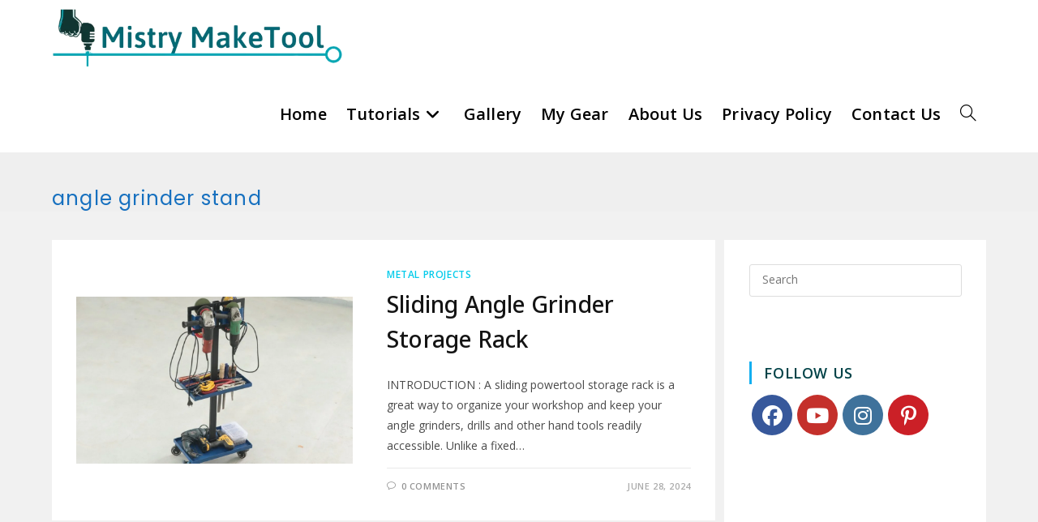

--- FILE ---
content_type: text/html; charset=UTF-8
request_url: https://mistrymaketool.com/tag/angle-grinder-stand/
body_size: 22939
content:
<!DOCTYPE html>
<html class="html" lang="en-US" prefix="og: https://ogp.me/ns#">
<head>
	<meta charset="UTF-8">
	<link rel="profile" href="https://gmpg.org/xfn/11">

		<style>img:is([sizes="auto" i], [sizes^="auto," i]) { contain-intrinsic-size: 3000px 1500px }</style>
	<meta name="viewport" content="width=device-width, initial-scale=1">
<!-- Search Engine Optimization by Rank Math - https://rankmath.com/ -->
<title>Angle Grinder Stand | Mistry MakeTool</title>
<meta name="robots" content="follow, noindex"/>
<meta property="og:locale" content="en_US" />
<meta property="og:type" content="article" />
<meta property="og:title" content="Angle Grinder Stand | Mistry MakeTool" />
<meta property="og:url" content="https://mistrymaketool.com/tag/angle-grinder-stand/" />
<meta property="og:site_name" content="Mistry MakeTool" />
<meta property="article:publisher" content="https://www.facebook.com/mistrymaketool/" />
<meta property="og:image" content="https://mistrymaketool.com/wp-content/uploads/2020/05/Mistry-MakeTool-Logo0001-1.png" />
<meta property="og:image:secure_url" content="https://mistrymaketool.com/wp-content/uploads/2020/05/Mistry-MakeTool-Logo0001-1.png" />
<meta property="og:image:width" content="871" />
<meta property="og:image:height" content="812" />
<meta property="og:image:type" content="image/png" />
<meta name="twitter:card" content="summary_large_image" />
<meta name="twitter:title" content="Angle Grinder Stand | Mistry MakeTool" />
<meta name="twitter:image" content="https://mistrymaketool.com/wp-content/uploads/2020/05/Mistry-MakeTool-Logo0001-1.png" />
<meta name="twitter:label1" content="Posts" />
<meta name="twitter:data1" content="4" />
<script type="application/ld+json" class="rank-math-schema">{"@context":"https://schema.org","@graph":[{"@type":"Person","@id":"https://mistrymaketool.com/#person","name":"Vijay Suthar","sameAs":["https://www.facebook.com/mistrymaketool/"],"image":{"@type":"ImageObject","@id":"https://mistrymaketool.com/#logo","url":"https://mistrymaketool.com/wp-content/uploads/2020/04/cropped-Blue_and_White_Simple_Start-up_Business_Animated_Presentation__1___1_-removebg-preview-2.png","contentUrl":"https://mistrymaketool.com/wp-content/uploads/2020/04/cropped-Blue_and_White_Simple_Start-up_Business_Animated_Presentation__1___1_-removebg-preview-2.png","caption":"Vijay Suthar","inLanguage":"en-US","width":"534","height":"109"}},{"@type":"WebSite","@id":"https://mistrymaketool.com/#website","url":"https://mistrymaketool.com","name":"Vijay Suthar","publisher":{"@id":"https://mistrymaketool.com/#person"},"inLanguage":"en-US"},{"@type":"CollectionPage","@id":"https://mistrymaketool.com/tag/angle-grinder-stand/#webpage","url":"https://mistrymaketool.com/tag/angle-grinder-stand/","name":"Angle Grinder Stand | Mistry MakeTool","isPartOf":{"@id":"https://mistrymaketool.com/#website"},"inLanguage":"en-US"}]}</script>
<!-- /Rank Math WordPress SEO plugin -->

<link rel='dns-prefetch' href='//www.googletagmanager.com' />
<link rel='dns-prefetch' href='//fonts.googleapis.com' />
<link rel='dns-prefetch' href='//pagead2.googlesyndication.com' />
<link rel="alternate" type="application/rss+xml" title="Mistry MakeTool &raquo; Feed" href="https://mistrymaketool.com/feed/" />
<link rel="alternate" type="application/rss+xml" title="Mistry MakeTool &raquo; Comments Feed" href="https://mistrymaketool.com/comments/feed/" />
<link rel="alternate" type="application/rss+xml" title="Mistry MakeTool &raquo; angle grinder stand Tag Feed" href="https://mistrymaketool.com/tag/angle-grinder-stand/feed/" />
<script>
window._wpemojiSettings = {"baseUrl":"https:\/\/s.w.org\/images\/core\/emoji\/15.0.3\/72x72\/","ext":".png","svgUrl":"https:\/\/s.w.org\/images\/core\/emoji\/15.0.3\/svg\/","svgExt":".svg","source":{"concatemoji":"https:\/\/mistrymaketool.com\/wp-includes\/js\/wp-emoji-release.min.js?ver=6.7.4"}};
/*! This file is auto-generated */
!function(i,n){var o,s,e;function c(e){try{var t={supportTests:e,timestamp:(new Date).valueOf()};sessionStorage.setItem(o,JSON.stringify(t))}catch(e){}}function p(e,t,n){e.clearRect(0,0,e.canvas.width,e.canvas.height),e.fillText(t,0,0);var t=new Uint32Array(e.getImageData(0,0,e.canvas.width,e.canvas.height).data),r=(e.clearRect(0,0,e.canvas.width,e.canvas.height),e.fillText(n,0,0),new Uint32Array(e.getImageData(0,0,e.canvas.width,e.canvas.height).data));return t.every(function(e,t){return e===r[t]})}function u(e,t,n){switch(t){case"flag":return n(e,"\ud83c\udff3\ufe0f\u200d\u26a7\ufe0f","\ud83c\udff3\ufe0f\u200b\u26a7\ufe0f")?!1:!n(e,"\ud83c\uddfa\ud83c\uddf3","\ud83c\uddfa\u200b\ud83c\uddf3")&&!n(e,"\ud83c\udff4\udb40\udc67\udb40\udc62\udb40\udc65\udb40\udc6e\udb40\udc67\udb40\udc7f","\ud83c\udff4\u200b\udb40\udc67\u200b\udb40\udc62\u200b\udb40\udc65\u200b\udb40\udc6e\u200b\udb40\udc67\u200b\udb40\udc7f");case"emoji":return!n(e,"\ud83d\udc26\u200d\u2b1b","\ud83d\udc26\u200b\u2b1b")}return!1}function f(e,t,n){var r="undefined"!=typeof WorkerGlobalScope&&self instanceof WorkerGlobalScope?new OffscreenCanvas(300,150):i.createElement("canvas"),a=r.getContext("2d",{willReadFrequently:!0}),o=(a.textBaseline="top",a.font="600 32px Arial",{});return e.forEach(function(e){o[e]=t(a,e,n)}),o}function t(e){var t=i.createElement("script");t.src=e,t.defer=!0,i.head.appendChild(t)}"undefined"!=typeof Promise&&(o="wpEmojiSettingsSupports",s=["flag","emoji"],n.supports={everything:!0,everythingExceptFlag:!0},e=new Promise(function(e){i.addEventListener("DOMContentLoaded",e,{once:!0})}),new Promise(function(t){var n=function(){try{var e=JSON.parse(sessionStorage.getItem(o));if("object"==typeof e&&"number"==typeof e.timestamp&&(new Date).valueOf()<e.timestamp+604800&&"object"==typeof e.supportTests)return e.supportTests}catch(e){}return null}();if(!n){if("undefined"!=typeof Worker&&"undefined"!=typeof OffscreenCanvas&&"undefined"!=typeof URL&&URL.createObjectURL&&"undefined"!=typeof Blob)try{var e="postMessage("+f.toString()+"("+[JSON.stringify(s),u.toString(),p.toString()].join(",")+"));",r=new Blob([e],{type:"text/javascript"}),a=new Worker(URL.createObjectURL(r),{name:"wpTestEmojiSupports"});return void(a.onmessage=function(e){c(n=e.data),a.terminate(),t(n)})}catch(e){}c(n=f(s,u,p))}t(n)}).then(function(e){for(var t in e)n.supports[t]=e[t],n.supports.everything=n.supports.everything&&n.supports[t],"flag"!==t&&(n.supports.everythingExceptFlag=n.supports.everythingExceptFlag&&n.supports[t]);n.supports.everythingExceptFlag=n.supports.everythingExceptFlag&&!n.supports.flag,n.DOMReady=!1,n.readyCallback=function(){n.DOMReady=!0}}).then(function(){return e}).then(function(){var e;n.supports.everything||(n.readyCallback(),(e=n.source||{}).concatemoji?t(e.concatemoji):e.wpemoji&&e.twemoji&&(t(e.twemoji),t(e.wpemoji)))}))}((window,document),window._wpemojiSettings);
</script>
<style id='wp-emoji-styles-inline-css'>

	img.wp-smiley, img.emoji {
		display: inline !important;
		border: none !important;
		box-shadow: none !important;
		height: 1em !important;
		width: 1em !important;
		margin: 0 0.07em !important;
		vertical-align: -0.1em !important;
		background: none !important;
		padding: 0 !important;
	}
</style>
<style id='rank-math-toc-block-style-inline-css'>
.wp-block-rank-math-toc-block nav ol{counter-reset:item}.wp-block-rank-math-toc-block nav ol li{display:block}.wp-block-rank-math-toc-block nav ol li:before{content:counters(item, ".") ". ";counter-increment:item}

</style>
<style id='classic-theme-styles-inline-css'>
/*! This file is auto-generated */
.wp-block-button__link{color:#fff;background-color:#32373c;border-radius:9999px;box-shadow:none;text-decoration:none;padding:calc(.667em + 2px) calc(1.333em + 2px);font-size:1.125em}.wp-block-file__button{background:#32373c;color:#fff;text-decoration:none}
</style>
<style id='global-styles-inline-css'>
:root{--wp--preset--aspect-ratio--square: 1;--wp--preset--aspect-ratio--4-3: 4/3;--wp--preset--aspect-ratio--3-4: 3/4;--wp--preset--aspect-ratio--3-2: 3/2;--wp--preset--aspect-ratio--2-3: 2/3;--wp--preset--aspect-ratio--16-9: 16/9;--wp--preset--aspect-ratio--9-16: 9/16;--wp--preset--color--black: #000000;--wp--preset--color--cyan-bluish-gray: #abb8c3;--wp--preset--color--white: #ffffff;--wp--preset--color--pale-pink: #f78da7;--wp--preset--color--vivid-red: #cf2e2e;--wp--preset--color--luminous-vivid-orange: #ff6900;--wp--preset--color--luminous-vivid-amber: #fcb900;--wp--preset--color--light-green-cyan: #7bdcb5;--wp--preset--color--vivid-green-cyan: #00d084;--wp--preset--color--pale-cyan-blue: #8ed1fc;--wp--preset--color--vivid-cyan-blue: #0693e3;--wp--preset--color--vivid-purple: #9b51e0;--wp--preset--gradient--vivid-cyan-blue-to-vivid-purple: linear-gradient(135deg,rgba(6,147,227,1) 0%,rgb(155,81,224) 100%);--wp--preset--gradient--light-green-cyan-to-vivid-green-cyan: linear-gradient(135deg,rgb(122,220,180) 0%,rgb(0,208,130) 100%);--wp--preset--gradient--luminous-vivid-amber-to-luminous-vivid-orange: linear-gradient(135deg,rgba(252,185,0,1) 0%,rgba(255,105,0,1) 100%);--wp--preset--gradient--luminous-vivid-orange-to-vivid-red: linear-gradient(135deg,rgba(255,105,0,1) 0%,rgb(207,46,46) 100%);--wp--preset--gradient--very-light-gray-to-cyan-bluish-gray: linear-gradient(135deg,rgb(238,238,238) 0%,rgb(169,184,195) 100%);--wp--preset--gradient--cool-to-warm-spectrum: linear-gradient(135deg,rgb(74,234,220) 0%,rgb(151,120,209) 20%,rgb(207,42,186) 40%,rgb(238,44,130) 60%,rgb(251,105,98) 80%,rgb(254,248,76) 100%);--wp--preset--gradient--blush-light-purple: linear-gradient(135deg,rgb(255,206,236) 0%,rgb(152,150,240) 100%);--wp--preset--gradient--blush-bordeaux: linear-gradient(135deg,rgb(254,205,165) 0%,rgb(254,45,45) 50%,rgb(107,0,62) 100%);--wp--preset--gradient--luminous-dusk: linear-gradient(135deg,rgb(255,203,112) 0%,rgb(199,81,192) 50%,rgb(65,88,208) 100%);--wp--preset--gradient--pale-ocean: linear-gradient(135deg,rgb(255,245,203) 0%,rgb(182,227,212) 50%,rgb(51,167,181) 100%);--wp--preset--gradient--electric-grass: linear-gradient(135deg,rgb(202,248,128) 0%,rgb(113,206,126) 100%);--wp--preset--gradient--midnight: linear-gradient(135deg,rgb(2,3,129) 0%,rgb(40,116,252) 100%);--wp--preset--font-size--small: 13px;--wp--preset--font-size--medium: 20px;--wp--preset--font-size--large: 36px;--wp--preset--font-size--x-large: 42px;--wp--preset--spacing--20: 0.44rem;--wp--preset--spacing--30: 0.67rem;--wp--preset--spacing--40: 1rem;--wp--preset--spacing--50: 1.5rem;--wp--preset--spacing--60: 2.25rem;--wp--preset--spacing--70: 3.38rem;--wp--preset--spacing--80: 5.06rem;--wp--preset--shadow--natural: 6px 6px 9px rgba(0, 0, 0, 0.2);--wp--preset--shadow--deep: 12px 12px 50px rgba(0, 0, 0, 0.4);--wp--preset--shadow--sharp: 6px 6px 0px rgba(0, 0, 0, 0.2);--wp--preset--shadow--outlined: 6px 6px 0px -3px rgba(255, 255, 255, 1), 6px 6px rgba(0, 0, 0, 1);--wp--preset--shadow--crisp: 6px 6px 0px rgba(0, 0, 0, 1);}:where(.is-layout-flex){gap: 0.5em;}:where(.is-layout-grid){gap: 0.5em;}body .is-layout-flex{display: flex;}.is-layout-flex{flex-wrap: wrap;align-items: center;}.is-layout-flex > :is(*, div){margin: 0;}body .is-layout-grid{display: grid;}.is-layout-grid > :is(*, div){margin: 0;}:where(.wp-block-columns.is-layout-flex){gap: 2em;}:where(.wp-block-columns.is-layout-grid){gap: 2em;}:where(.wp-block-post-template.is-layout-flex){gap: 1.25em;}:where(.wp-block-post-template.is-layout-grid){gap: 1.25em;}.has-black-color{color: var(--wp--preset--color--black) !important;}.has-cyan-bluish-gray-color{color: var(--wp--preset--color--cyan-bluish-gray) !important;}.has-white-color{color: var(--wp--preset--color--white) !important;}.has-pale-pink-color{color: var(--wp--preset--color--pale-pink) !important;}.has-vivid-red-color{color: var(--wp--preset--color--vivid-red) !important;}.has-luminous-vivid-orange-color{color: var(--wp--preset--color--luminous-vivid-orange) !important;}.has-luminous-vivid-amber-color{color: var(--wp--preset--color--luminous-vivid-amber) !important;}.has-light-green-cyan-color{color: var(--wp--preset--color--light-green-cyan) !important;}.has-vivid-green-cyan-color{color: var(--wp--preset--color--vivid-green-cyan) !important;}.has-pale-cyan-blue-color{color: var(--wp--preset--color--pale-cyan-blue) !important;}.has-vivid-cyan-blue-color{color: var(--wp--preset--color--vivid-cyan-blue) !important;}.has-vivid-purple-color{color: var(--wp--preset--color--vivid-purple) !important;}.has-black-background-color{background-color: var(--wp--preset--color--black) !important;}.has-cyan-bluish-gray-background-color{background-color: var(--wp--preset--color--cyan-bluish-gray) !important;}.has-white-background-color{background-color: var(--wp--preset--color--white) !important;}.has-pale-pink-background-color{background-color: var(--wp--preset--color--pale-pink) !important;}.has-vivid-red-background-color{background-color: var(--wp--preset--color--vivid-red) !important;}.has-luminous-vivid-orange-background-color{background-color: var(--wp--preset--color--luminous-vivid-orange) !important;}.has-luminous-vivid-amber-background-color{background-color: var(--wp--preset--color--luminous-vivid-amber) !important;}.has-light-green-cyan-background-color{background-color: var(--wp--preset--color--light-green-cyan) !important;}.has-vivid-green-cyan-background-color{background-color: var(--wp--preset--color--vivid-green-cyan) !important;}.has-pale-cyan-blue-background-color{background-color: var(--wp--preset--color--pale-cyan-blue) !important;}.has-vivid-cyan-blue-background-color{background-color: var(--wp--preset--color--vivid-cyan-blue) !important;}.has-vivid-purple-background-color{background-color: var(--wp--preset--color--vivid-purple) !important;}.has-black-border-color{border-color: var(--wp--preset--color--black) !important;}.has-cyan-bluish-gray-border-color{border-color: var(--wp--preset--color--cyan-bluish-gray) !important;}.has-white-border-color{border-color: var(--wp--preset--color--white) !important;}.has-pale-pink-border-color{border-color: var(--wp--preset--color--pale-pink) !important;}.has-vivid-red-border-color{border-color: var(--wp--preset--color--vivid-red) !important;}.has-luminous-vivid-orange-border-color{border-color: var(--wp--preset--color--luminous-vivid-orange) !important;}.has-luminous-vivid-amber-border-color{border-color: var(--wp--preset--color--luminous-vivid-amber) !important;}.has-light-green-cyan-border-color{border-color: var(--wp--preset--color--light-green-cyan) !important;}.has-vivid-green-cyan-border-color{border-color: var(--wp--preset--color--vivid-green-cyan) !important;}.has-pale-cyan-blue-border-color{border-color: var(--wp--preset--color--pale-cyan-blue) !important;}.has-vivid-cyan-blue-border-color{border-color: var(--wp--preset--color--vivid-cyan-blue) !important;}.has-vivid-purple-border-color{border-color: var(--wp--preset--color--vivid-purple) !important;}.has-vivid-cyan-blue-to-vivid-purple-gradient-background{background: var(--wp--preset--gradient--vivid-cyan-blue-to-vivid-purple) !important;}.has-light-green-cyan-to-vivid-green-cyan-gradient-background{background: var(--wp--preset--gradient--light-green-cyan-to-vivid-green-cyan) !important;}.has-luminous-vivid-amber-to-luminous-vivid-orange-gradient-background{background: var(--wp--preset--gradient--luminous-vivid-amber-to-luminous-vivid-orange) !important;}.has-luminous-vivid-orange-to-vivid-red-gradient-background{background: var(--wp--preset--gradient--luminous-vivid-orange-to-vivid-red) !important;}.has-very-light-gray-to-cyan-bluish-gray-gradient-background{background: var(--wp--preset--gradient--very-light-gray-to-cyan-bluish-gray) !important;}.has-cool-to-warm-spectrum-gradient-background{background: var(--wp--preset--gradient--cool-to-warm-spectrum) !important;}.has-blush-light-purple-gradient-background{background: var(--wp--preset--gradient--blush-light-purple) !important;}.has-blush-bordeaux-gradient-background{background: var(--wp--preset--gradient--blush-bordeaux) !important;}.has-luminous-dusk-gradient-background{background: var(--wp--preset--gradient--luminous-dusk) !important;}.has-pale-ocean-gradient-background{background: var(--wp--preset--gradient--pale-ocean) !important;}.has-electric-grass-gradient-background{background: var(--wp--preset--gradient--electric-grass) !important;}.has-midnight-gradient-background{background: var(--wp--preset--gradient--midnight) !important;}.has-small-font-size{font-size: var(--wp--preset--font-size--small) !important;}.has-medium-font-size{font-size: var(--wp--preset--font-size--medium) !important;}.has-large-font-size{font-size: var(--wp--preset--font-size--large) !important;}.has-x-large-font-size{font-size: var(--wp--preset--font-size--x-large) !important;}
:where(.wp-block-post-template.is-layout-flex){gap: 1.25em;}:where(.wp-block-post-template.is-layout-grid){gap: 1.25em;}
:where(.wp-block-columns.is-layout-flex){gap: 2em;}:where(.wp-block-columns.is-layout-grid){gap: 2em;}
:root :where(.wp-block-pullquote){font-size: 1.5em;line-height: 1.6;}
</style>
<link rel='stylesheet' id='ads-for-wp-front-css-css' href='https://mistrymaketool.com/wp-content/plugins/ads-for-wp/public/assets/css/adsforwp-front.min.css?ver=1.9.25' media='all' />
<link rel='stylesheet' id='font-awesome-css' href='https://mistrymaketool.com/wp-content/themes/oceanwp/assets/fonts/fontawesome/css/all.min.css?ver=6.7.2' media='all' />
<link rel='stylesheet' id='simple-line-icons-css' href='https://mistrymaketool.com/wp-content/themes/oceanwp/assets/css/third/simple-line-icons.min.css?ver=2.4.0' media='all' />
<link rel='stylesheet' id='oceanwp-style-css' href='https://mistrymaketool.com/wp-content/themes/oceanwp/assets/css/style.min.css?ver=4.1.0' media='all' />
<link rel='stylesheet' id='oceanwp-google-font-poppins-css' href='//fonts.googleapis.com/css?family=Poppins%3A100%2C200%2C300%2C400%2C500%2C600%2C700%2C800%2C900%2C100i%2C200i%2C300i%2C400i%2C500i%2C600i%2C700i%2C800i%2C900i&#038;subset=latin&#038;display=swap&#038;ver=6.7.4' media='all' />
<link rel='stylesheet' id='oceanwp-google-font-open-sans-css' href='//fonts.googleapis.com/css?family=Open+Sans%3A100%2C200%2C300%2C400%2C500%2C600%2C700%2C800%2C900%2C100i%2C200i%2C300i%2C400i%2C500i%2C600i%2C700i%2C800i%2C900i&#038;subset=latin&#038;display=swap&#038;ver=6.7.4' media='all' />
<link rel='stylesheet' id='oceanwp-google-font-noto-sans-css' href='//fonts.googleapis.com/css?family=Noto+Sans%3A100%2C200%2C300%2C400%2C500%2C600%2C700%2C800%2C900%2C100i%2C200i%2C300i%2C400i%2C500i%2C600i%2C700i%2C800i%2C900i&#038;subset=latin&#038;display=swap&#038;ver=6.7.4' media='all' />
<link rel='stylesheet' id='oe-widgets-style-css' href='https://mistrymaketool.com/wp-content/plugins/ocean-extra/assets/css/widgets.css?ver=6.7.4' media='all' />
<link rel='stylesheet' id='oss-social-share-style-css' href='https://mistrymaketool.com/wp-content/plugins/ocean-social-sharing/assets/css/style.min.css?ver=6.7.4' media='all' />
<script src="https://mistrymaketool.com/wp-includes/js/jquery/jquery.min.js?ver=3.7.1" id="jquery-core-js"></script>
<script src="https://mistrymaketool.com/wp-includes/js/jquery/jquery-migrate.min.js?ver=3.4.1" id="jquery-migrate-js"></script>

<!-- Google tag (gtag.js) snippet added by Site Kit -->

<!-- Google Analytics snippet added by Site Kit -->
<script src="https://www.googletagmanager.com/gtag/js?id=GT-P85WTH8" id="google_gtagjs-js" async></script>
<script id="google_gtagjs-js-after">
window.dataLayer = window.dataLayer || [];function gtag(){dataLayer.push(arguments);}
gtag("set","linker",{"domains":["mistrymaketool.com"]});
gtag("js", new Date());
gtag("set", "developer_id.dZTNiMT", true);
gtag("config", "GT-P85WTH8");
</script>

<!-- End Google tag (gtag.js) snippet added by Site Kit -->
<link rel="https://api.w.org/" href="https://mistrymaketool.com/wp-json/" /><link rel="alternate" title="JSON" type="application/json" href="https://mistrymaketool.com/wp-json/wp/v2/tags/84" /><link rel="EditURI" type="application/rsd+xml" title="RSD" href="https://mistrymaketool.com/xmlrpc.php?rsd" />
<meta name="generator" content="WordPress 6.7.4" />
        <script type="text/javascript">
            ( function () {
                window.lae_fs = { can_use_premium_code: false};
            } )();
        </script>
                <script type="text/javascript">              
              jQuery(document).ready( function($) {    
                  if ($('#adsforwp-hidden-block').length == 0 ) {
                       $.getScript("https://mistrymaketool.com/front.js");
                  }
              });
         </script>
       <meta name="generator" content="Site Kit by Google 1.137.0" />		<script>
			document.documentElement.className = document.documentElement.className.replace('no-js', 'js');
		</script>
				<style>
			.no-js img.lazyload {
				display: none;
			}

			figure.wp-block-image img.lazyloading {
				min-width: 150px;
			}

						.lazyload, .lazyloading {
				opacity: 0;
			}

			.lazyloaded {
				opacity: 1;
				transition: opacity 400ms;
				transition-delay: 0ms;
			}

					</style>
		
<!-- Google AdSense meta tags added by Site Kit -->
<meta name="google-adsense-platform-account" content="ca-host-pub-2644536267352236">
<meta name="google-adsense-platform-domain" content="sitekit.withgoogle.com">
<!-- End Google AdSense meta tags added by Site Kit -->
<meta name="generator" content="Elementor 3.18.2; features: e_dom_optimization, e_optimized_assets_loading, additional_custom_breakpoints, block_editor_assets_optimize, e_image_loading_optimization; settings: css_print_method-external, google_font-enabled, font_display-auto">

<!-- Google AdSense snippet added by Site Kit -->
<script async src="https://pagead2.googlesyndication.com/pagead/js/adsbygoogle.js?client=ca-pub-4560576821224960&amp;host=ca-host-pub-2644536267352236" crossorigin="anonymous"></script>

<!-- End Google AdSense snippet added by Site Kit -->
<link rel="icon" href="https://mistrymaketool.com/wp-content/uploads/2020/04/cropped-Adobe_Post_20191231_1147530.5374461841019307-e1588078310489-32x32.png" sizes="32x32" />
<link rel="icon" href="https://mistrymaketool.com/wp-content/uploads/2020/04/cropped-Adobe_Post_20191231_1147530.5374461841019307-e1588078310489-192x192.png" sizes="192x192" />
<link rel="apple-touch-icon" href="https://mistrymaketool.com/wp-content/uploads/2020/04/cropped-Adobe_Post_20191231_1147530.5374461841019307-e1588078310489-180x180.png" />
<meta name="msapplication-TileImage" content="https://mistrymaketool.com/wp-content/uploads/2020/04/cropped-Adobe_Post_20191231_1147530.5374461841019307-e1588078310489-270x270.png" />
<!-- OceanWP CSS -->
<style type="text/css">
/* Colors */body .theme-button,body input[type="submit"],body button[type="submit"],body button,body .button,body div.wpforms-container-full .wpforms-form input[type=submit],body div.wpforms-container-full .wpforms-form button[type=submit],body div.wpforms-container-full .wpforms-form .wpforms-page-button,.woocommerce-cart .wp-element-button,.woocommerce-checkout .wp-element-button,.wp-block-button__link{border-color:#ffffff}body .theme-button:hover,body input[type="submit"]:hover,body button[type="submit"]:hover,body button:hover,body .button:hover,body div.wpforms-container-full .wpforms-form input[type=submit]:hover,body div.wpforms-container-full .wpforms-form input[type=submit]:active,body div.wpforms-container-full .wpforms-form button[type=submit]:hover,body div.wpforms-container-full .wpforms-form button[type=submit]:active,body div.wpforms-container-full .wpforms-form .wpforms-page-button:hover,body div.wpforms-container-full .wpforms-form .wpforms-page-button:active,.woocommerce-cart .wp-element-button:hover,.woocommerce-checkout .wp-element-button:hover,.wp-block-button__link:hover{border-color:#ffffff}.page-header .page-header-title,.page-header.background-image-page-header .page-header-title{color:#1670bf}.site-breadcrumbs,.background-image-page-header .site-breadcrumbs{color:#000000}.site-breadcrumbs ul li .breadcrumb-sep,.site-breadcrumbs ol li .breadcrumb-sep{color:#000000}.site-breadcrumbs a,.background-image-page-header .site-breadcrumbs a{color:#1e73be}.site-breadcrumbs a .owp-icon use,.background-image-page-header .site-breadcrumbs a .owp-icon use{stroke:#1e73be}/* OceanWP Style Settings CSS */.container{width:1257px}@media only screen and (min-width:960px){.content-area,.content-left-sidebar .content-area{width:71%}}.separate-layout .content-area,.separate-layout.content-left-sidebar .content-area,.content-both-sidebars.scs-style .content-area,.separate-layout.content-both-sidebars.ssc-style .content-area,body.separate-blog.separate-layout #blog-entries >*,body.separate-blog.separate-layout .oceanwp-pagination,body.separate-blog.separate-layout .blog-entry.grid-entry .blog-entry-inner{padding:30pxpx}.separate-layout.content-full-width .content-area{padding:30pxpx !important}.separate-layout .widget-area .sidebar-box{padding:30pxpx}.theme-button,input[type="submit"],button[type="submit"],button,.button,body div.wpforms-container-full .wpforms-form input[type=submit],body div.wpforms-container-full .wpforms-form button[type=submit],body div.wpforms-container-full .wpforms-form .wpforms-page-button{border-style:solid}.theme-button,input[type="submit"],button[type="submit"],button,.button,body div.wpforms-container-full .wpforms-form input[type=submit],body div.wpforms-container-full .wpforms-form button[type=submit],body div.wpforms-container-full .wpforms-form .wpforms-page-button{border-width:1px}form input[type="text"],form input[type="password"],form input[type="email"],form input[type="url"],form input[type="date"],form input[type="month"],form input[type="time"],form input[type="datetime"],form input[type="datetime-local"],form input[type="week"],form input[type="number"],form input[type="search"],form input[type="tel"],form input[type="color"],form select,form textarea{padding:0 2px 3px 15px}body div.wpforms-container-full .wpforms-form input[type=date],body div.wpforms-container-full .wpforms-form input[type=datetime],body div.wpforms-container-full .wpforms-form input[type=datetime-local],body div.wpforms-container-full .wpforms-form input[type=email],body div.wpforms-container-full .wpforms-form input[type=month],body div.wpforms-container-full .wpforms-form input[type=number],body div.wpforms-container-full .wpforms-form input[type=password],body div.wpforms-container-full .wpforms-form input[type=range],body div.wpforms-container-full .wpforms-form input[type=search],body div.wpforms-container-full .wpforms-form input[type=tel],body div.wpforms-container-full .wpforms-form input[type=text],body div.wpforms-container-full .wpforms-form input[type=time],body div.wpforms-container-full .wpforms-form input[type=url],body div.wpforms-container-full .wpforms-form input[type=week],body div.wpforms-container-full .wpforms-form select,body div.wpforms-container-full .wpforms-form textarea{padding:0 2px 3px 15px;height:auto}form input[type="text"],form input[type="password"],form input[type="email"],form input[type="url"],form input[type="date"],form input[type="month"],form input[type="time"],form input[type="datetime"],form input[type="datetime-local"],form input[type="week"],form input[type="number"],form input[type="search"],form input[type="tel"],form input[type="color"],form select,form textarea,.woocommerce .woocommerce-checkout .select2-container--default .select2-selection--single{border-style:solid}body div.wpforms-container-full .wpforms-form input[type=date],body div.wpforms-container-full .wpforms-form input[type=datetime],body div.wpforms-container-full .wpforms-form input[type=datetime-local],body div.wpforms-container-full .wpforms-form input[type=email],body div.wpforms-container-full .wpforms-form input[type=month],body div.wpforms-container-full .wpforms-form input[type=number],body div.wpforms-container-full .wpforms-form input[type=password],body div.wpforms-container-full .wpforms-form input[type=range],body div.wpforms-container-full .wpforms-form input[type=search],body div.wpforms-container-full .wpforms-form input[type=tel],body div.wpforms-container-full .wpforms-form input[type=text],body div.wpforms-container-full .wpforms-form input[type=time],body div.wpforms-container-full .wpforms-form input[type=url],body div.wpforms-container-full .wpforms-form input[type=week],body div.wpforms-container-full .wpforms-form select,body div.wpforms-container-full .wpforms-form textarea{border-style:solid}form input[type="text"],form input[type="password"],form input[type="email"],form input[type="url"],form input[type="date"],form input[type="month"],form input[type="time"],form input[type="datetime"],form input[type="datetime-local"],form input[type="week"],form input[type="number"],form input[type="search"],form input[type="tel"],form input[type="color"],form select,form textarea{border-radius:3px}body div.wpforms-container-full .wpforms-form input[type=date],body div.wpforms-container-full .wpforms-form input[type=datetime],body div.wpforms-container-full .wpforms-form input[type=datetime-local],body div.wpforms-container-full .wpforms-form input[type=email],body div.wpforms-container-full .wpforms-form input[type=month],body div.wpforms-container-full .wpforms-form input[type=number],body div.wpforms-container-full .wpforms-form input[type=password],body div.wpforms-container-full .wpforms-form input[type=range],body div.wpforms-container-full .wpforms-form input[type=search],body div.wpforms-container-full .wpforms-form input[type=tel],body div.wpforms-container-full .wpforms-form input[type=text],body div.wpforms-container-full .wpforms-form input[type=time],body div.wpforms-container-full .wpforms-form input[type=url],body div.wpforms-container-full .wpforms-form input[type=week],body div.wpforms-container-full .wpforms-form select,body div.wpforms-container-full .wpforms-form textarea{border-radius:3px}#main #content-wrap,.separate-layout #main #content-wrap{padding-top:35px;padding-bottom:30px}.page-numbers a,.page-numbers span:not(.elementor-screen-only),.page-links span{font-size:14px}@media (max-width:768px){.page-numbers a,.page-numbers span:not(.elementor-screen-only),.page-links span{font-size:px}}@media (max-width:480px){.page-numbers a,.page-numbers span:not(.elementor-screen-only),.page-links span{font-size:px}}#scroll-top{bottom:59px}#scroll-top{width:59px;height:59px;line-height:59px}#scroll-top{font-size:32px}#scroll-top .owp-icon{width:32px;height:32px}.page-header,.has-transparent-header .page-header{padding:40px 0 0 0}/* Header */#site-logo #site-logo-inner,.oceanwp-social-menu .social-menu-inner,#site-header.full_screen-header .menu-bar-inner,.after-header-content .after-header-content-inner{height:94px}#site-navigation-wrap .dropdown-menu >li >a,#site-navigation-wrap .dropdown-menu >li >span.opl-logout-link,.oceanwp-mobile-menu-icon a,.mobile-menu-close,.after-header-content-inner >a{line-height:94px}#site-header.has-header-media .overlay-header-media{background-color:rgba(20,20,20,0.27)}#site-header{border-color:#2abdd3}#site-logo #site-logo-inner a img,#site-header.center-header #site-navigation-wrap .middle-site-logo a img{max-width:359px}@media (max-width:480px){#site-logo #site-logo-inner a img,#site-header.center-header #site-navigation-wrap .middle-site-logo a img{max-width:250px}}#site-header #site-logo #site-logo-inner a img,#site-header.center-header #site-navigation-wrap .middle-site-logo a img{max-height:359px}@media (max-width:480px){#site-header #site-logo #site-logo-inner a img,#site-header.center-header #site-navigation-wrap .middle-site-logo a img{max-height:250px}}.effect-one #site-navigation-wrap .dropdown-menu >li >a.menu-link >span:after,.effect-three #site-navigation-wrap .dropdown-menu >li >a.menu-link >span:after,.effect-five #site-navigation-wrap .dropdown-menu >li >a.menu-link >span:before,.effect-five #site-navigation-wrap .dropdown-menu >li >a.menu-link >span:after,.effect-nine #site-navigation-wrap .dropdown-menu >li >a.menu-link >span:before,.effect-nine #site-navigation-wrap .dropdown-menu >li >a.menu-link >span:after{background-color:#35eae4}.effect-four #site-navigation-wrap .dropdown-menu >li >a.menu-link >span:before,.effect-four #site-navigation-wrap .dropdown-menu >li >a.menu-link >span:after,.effect-seven #site-navigation-wrap .dropdown-menu >li >a.menu-link:hover >span:after,.effect-seven #site-navigation-wrap .dropdown-menu >li.sfHover >a.menu-link >span:after{color:#35eae4}.effect-seven #site-navigation-wrap .dropdown-menu >li >a.menu-link:hover >span:after,.effect-seven #site-navigation-wrap .dropdown-menu >li.sfHover >a.menu-link >span:after{text-shadow:10px 0 #35eae4,-10px 0 #35eae4}.effect-two #site-navigation-wrap .dropdown-menu >li >a.menu-link >span:after,.effect-eight #site-navigation-wrap .dropdown-menu >li >a.menu-link >span:before,.effect-eight #site-navigation-wrap .dropdown-menu >li >a.menu-link >span:after{background-color:rgba(0,0,0,0.57)}.effect-six #site-navigation-wrap .dropdown-menu >li >a.menu-link >span:before,.effect-six #site-navigation-wrap .dropdown-menu >li >a.menu-link >span:after{border-color:rgba(0,0,0,0.57)}.effect-ten #site-navigation-wrap .dropdown-menu >li >a.menu-link:hover >span,.effect-ten #site-navigation-wrap .dropdown-menu >li.sfHover >a.menu-link >span{-webkit-box-shadow:0 0 10px 4px rgba(0,0,0,0.57);-moz-box-shadow:0 0 10px 4px rgba(0,0,0,0.57);box-shadow:0 0 10px 4px rgba(0,0,0,0.57)}#site-navigation-wrap .dropdown-menu >li >a{padding:0 12px}#site-navigation-wrap .dropdown-menu >li >a,.oceanwp-mobile-menu-icon a,#searchform-header-replace-close{color:#000000}#site-navigation-wrap .dropdown-menu >li >a .owp-icon use,.oceanwp-mobile-menu-icon a .owp-icon use,#searchform-header-replace-close .owp-icon use{stroke:#000000}#site-navigation-wrap .dropdown-menu >li >a:hover,.oceanwp-mobile-menu-icon a:hover,#searchform-header-replace-close:hover{color:#00cece}#site-navigation-wrap .dropdown-menu >li >a:hover .owp-icon use,.oceanwp-mobile-menu-icon a:hover .owp-icon use,#searchform-header-replace-close:hover .owp-icon use{stroke:#00cece}#site-navigation-wrap .dropdown-menu >.current-menu-item >a,#site-navigation-wrap .dropdown-menu >.current-menu-ancestor >a,#site-navigation-wrap .dropdown-menu >.current-menu-item >a:hover,#site-navigation-wrap .dropdown-menu >.current-menu-ancestor >a:hover{color:#00cece}.dropdown-menu .sub-menu{min-width:195px}.dropdown-menu .sub-menu,#searchform-dropdown,.current-shop-items-dropdown{background-color:#d3ffff}.dropdown-menu .sub-menu,#searchform-dropdown,.current-shop-items-dropdown{border-color:#008c87}.dropdown-menu ul li.menu-item,.navigation >ul >li >ul.megamenu.sub-menu >li,.navigation .megamenu li ul.sub-menu{border-color:#ffffff}.dropdown-menu ul li a.menu-link{color:#000000}.dropdown-menu ul li a.menu-link .owp-icon use{stroke:#000000}.dropdown-menu ul li a.menu-link:hover{color:#000000}.dropdown-menu ul li a.menu-link:hover .owp-icon use{stroke:#000000}.dropdown-menu ul li a.menu-link:hover{background-color:#2fc9ce}.dropdown-menu ul >.current-menu-item >a.menu-link{background-color:#2fc9ce}.navigation li.mega-cat .mega-cat-title{background-color:#9b793e}#searchform-dropdown input{border-color:#000000}#searchform-dropdown input:focus{border-color:#000000}@media (max-width:1080px){#top-bar-nav,#site-navigation-wrap,.oceanwp-social-menu,.after-header-content{display:none}.center-logo #site-logo{float:none;position:absolute;left:50%;padding:0;-webkit-transform:translateX(-50%);transform:translateX(-50%)}#site-header.center-header #site-logo,.oceanwp-mobile-menu-icon,#oceanwp-cart-sidebar-wrap{display:block}body.vertical-header-style #outer-wrap{margin:0 !important}#site-header.vertical-header{position:relative;width:100%;left:0 !important;right:0 !important}#site-header.vertical-header .has-template >#site-logo{display:block}#site-header.vertical-header #site-header-inner{display:-webkit-box;display:-webkit-flex;display:-ms-flexbox;display:flex;-webkit-align-items:center;align-items:center;padding:0;max-width:90%}#site-header.vertical-header #site-header-inner >*:not(.oceanwp-mobile-menu-icon){display:none}#site-header.vertical-header #site-header-inner >*{padding:0 !important}#site-header.vertical-header #site-header-inner #site-logo{display:block;margin:0;width:50%;text-align:left}body.rtl #site-header.vertical-header #site-header-inner #site-logo{text-align:right}#site-header.vertical-header #site-header-inner .oceanwp-mobile-menu-icon{width:50%;text-align:right}body.rtl #site-header.vertical-header #site-header-inner .oceanwp-mobile-menu-icon{text-align:left}#site-header.vertical-header .vertical-toggle,body.vertical-header-style.vh-closed #site-header.vertical-header .vertical-toggle{display:none}#site-logo.has-responsive-logo .custom-logo-link{display:none}#site-logo.has-responsive-logo .responsive-logo-link{display:block}.is-sticky #site-logo.has-sticky-logo .responsive-logo-link{display:none}.is-sticky #site-logo.has-responsive-logo .sticky-logo-link{display:block}#top-bar.has-no-content #top-bar-social.top-bar-left,#top-bar.has-no-content #top-bar-social.top-bar-right{position:inherit;left:auto;right:auto;float:none;height:auto;line-height:1.5em;margin-top:0;text-align:center}#top-bar.has-no-content #top-bar-social li{float:none;display:inline-block}.owp-cart-overlay,#side-panel-wrap a.side-panel-btn{display:none !important}}a.sidr-class-toggle-sidr-close{background-color:#4797e8}#sidr li,#sidr ul,#mobile-dropdown ul li,#mobile-dropdown ul li ul{border-color:#a8e3ff}/* Blog CSS */.blog-entry.thumbnail-entry .blog-entry-category a{color:#04cbea}.blog-entry.thumbnail-entry .blog-entry-category a:hover{color:#187272}.blog-entry.thumbnail-entry .blog-entry-comments,.blog-entry.thumbnail-entry .blog-entry-comments a{color:#939393}.blog-entry.thumbnail-entry .blog-entry-comments a:hover{color:#075e5e}.single-post .background-image-page-header .page-header-inner,.single-post .background-image-page-header .site-breadcrumbs{text-align:left}.blog-entry.post .blog-entry-header .entry-title a{color:#141414}.ocean-single-post-header ul.meta-item li a:hover{color:#333333}/* Sidebar */.widget-area{background-color:#ffffff}.widget-area{padding:0 0 0 1px!important}.widget-area .sidebar-box{background-color:#ffffff}.sidebar-box .widget-title{color:#004247}.widget-title{margin-bottom:10px}/* Footer Widgets */#footer-widgets{padding:22px 19px 25px 19px}#footer-widgets{background-color:#0a0a0a}#footer-widgets .footer-box .widget-title{color:#49d8d8}#footer-widgets,#footer-widgets p,#footer-widgets li a:before,#footer-widgets .contact-info-widget span.oceanwp-contact-title,#footer-widgets .recent-posts-date,#footer-widgets .recent-posts-comments,#footer-widgets .widget-recent-posts-icons li .fa{color:#e8eae9}#footer-widgets li,#footer-widgets #wp-calendar caption,#footer-widgets #wp-calendar th,#footer-widgets #wp-calendar tbody,#footer-widgets .contact-info-widget i,#footer-widgets .oceanwp-newsletter-form-wrap input[type="email"],#footer-widgets .posts-thumbnails-widget li,#footer-widgets .social-widget li a{border-color:#be5fd8}#footer-widgets .contact-info-widget .owp-icon{border-color:#be5fd8}#footer-widgets .footer-box a:hover,#footer-widgets a:hover{color:#00abef}/* Footer Copyright */#footer-bottom{padding:16px 0 16px 0}#footer-bottom{background-color:#000000}.page-header{background-color:#efefef}/* Typography */body{font-size:14px;line-height:1.8}h1,h2,h3,h4,h5,h6,.theme-heading,.widget-title,.oceanwp-widget-recent-posts-title,.comment-reply-title,.entry-title,.sidebar-box .widget-title{font-family:Poppins;line-height:1.8;letter-spacing:1.2px;font-weight:500}h1{font-size:18px;line-height:1.4}h2{font-size:20px;line-height:1.4}h3{font-size:16px;line-height:1.4}h4{font-size:18px;line-height:1.4}h5{font-size:14px;line-height:1.4}h6{font-size:15px;line-height:1.4}#top-bar-content,#top-bar-social-alt{font-size:12px;line-height:1.8}#site-logo a.site-logo-text{font-size:27px;line-height:1.8;letter-spacing:.3px;font-weight:600}#site-navigation-wrap .dropdown-menu >li >a,#site-header.full_screen-header .fs-dropdown-menu >li >a,#site-header.top-header #site-navigation-wrap .dropdown-menu >li >a,#site-header.center-header #site-navigation-wrap .dropdown-menu >li >a,#site-header.medium-header #site-navigation-wrap .dropdown-menu >li >a,.oceanwp-mobile-menu-icon a{font-family:'Open Sans';font-size:20px;letter-spacing:.2px;font-weight:600;text-transform:capitalize}.dropdown-menu ul li a.menu-link,#site-header.full_screen-header .fs-dropdown-menu ul.sub-menu li a{font-family:'Open Sans';font-size:17px;line-height:1.1;letter-spacing:.2px;font-weight:500}.sidr-class-dropdown-menu li a,a.sidr-class-toggle-sidr-close,#mobile-dropdown ul li a,body #mobile-fullscreen ul li a{font-size:15px;line-height:1.8}.blog-entry.post .blog-entry-header .entry-title a{font-family:'Noto Sans';font-size:28px;line-height:0.2;letter-spacing:.2px;font-weight:500;text-transform:capitalize}.ocean-single-post-header .single-post-title{font-size:34px;line-height:1.4;letter-spacing:.6px}.ocean-single-post-header ul.meta-item li,.ocean-single-post-header ul.meta-item li a{font-size:13px;line-height:1.4;letter-spacing:.6px}.ocean-single-post-header .post-author-name,.ocean-single-post-header .post-author-name a{font-size:14px;line-height:1.4;letter-spacing:.6px}.ocean-single-post-header .post-author-description{font-size:12px;line-height:1.4;letter-spacing:.6px}.single-post .entry-title{font-family:Poppins;font-size:34px;line-height:1.4;letter-spacing:.6px}.single-post ul.meta li,.single-post ul.meta li a{font-size:14px;line-height:1.4;letter-spacing:.6px}.sidebar-box .widget-title,.sidebar-box.widget_block .wp-block-heading{font-family:'Open Sans';font-size:18px;line-height:1.6;letter-spacing:.6px;font-weight:600;text-transform:uppercase}#footer-widgets .footer-box .widget-title{font-family:'Open Sans';font-size:16px;line-height:2;letter-spacing:1px;font-weight:600}#footer-bottom #copyright{font-family:'Noto Sans';font-size:14px;line-height:1;letter-spacing:.4px;font-weight:500}#footer-bottom #footer-bottom-menu{font-size:12px;line-height:1}.woocommerce-store-notice.demo_store{line-height:2;letter-spacing:1.5px}.demo_store .woocommerce-store-notice__dismiss-link{line-height:2;letter-spacing:1.5px}.woocommerce ul.products li.product li.title h2,.woocommerce ul.products li.product li.title a{font-size:14px;line-height:1.5}.woocommerce ul.products li.product li.category,.woocommerce ul.products li.product li.category a{font-size:12px;line-height:1}.woocommerce ul.products li.product .price{font-size:18px;line-height:1}.woocommerce ul.products li.product .button,.woocommerce ul.products li.product .product-inner .added_to_cart{font-size:12px;line-height:1.5;letter-spacing:1px}.woocommerce ul.products li.owp-woo-cond-notice span,.woocommerce ul.products li.owp-woo-cond-notice a{font-size:16px;line-height:1;letter-spacing:1px;font-weight:600;text-transform:capitalize}.woocommerce div.product .product_title{font-size:24px;line-height:1.4;letter-spacing:.6px}.woocommerce div.product p.price{font-size:36px;line-height:1}.woocommerce .owp-btn-normal .summary form button.button,.woocommerce .owp-btn-big .summary form button.button,.woocommerce .owp-btn-very-big .summary form button.button{font-size:12px;line-height:1.5;letter-spacing:1px;text-transform:uppercase}.woocommerce div.owp-woo-single-cond-notice span,.woocommerce div.owp-woo-single-cond-notice a{font-size:18px;line-height:2;letter-spacing:1.5px;font-weight:600;text-transform:capitalize}
</style></head>

<body class="archive tag tag-angle-grinder-stand tag-84 wp-custom-logo wp-embed-responsive oceanwp-theme sidebar-mobile separate-layout separate-blog no-header-border has-sidebar content-right-sidebar elementor-default elementor-kit-20" itemscope="itemscope" itemtype="https://schema.org/Blog">

	
	
	<div id="outer-wrap" class="site clr">

		<a class="skip-link screen-reader-text" href="#main">Skip to content</a>

		
		<div id="wrap" class="clr">

			
			
<header id="site-header" class="minimal-header has-social center-logo clr" data-height="94" itemscope="itemscope" itemtype="https://schema.org/WPHeader" role="banner">

	
					
			<div id="site-header-inner" class="clr container">

				
				

<div id="site-logo" class="clr" itemscope itemtype="https://schema.org/Brand" >

	
	<div id="site-logo-inner" class="clr">

		<a href="https://mistrymaketool.com/" class="custom-logo-link" rel="home"><img loading="lazy" width="534" height="109" data-src="https://mistrymaketool.com/wp-content/uploads/2020/04/cropped-Blue_and_White_Simple_Start-up_Business_Animated_Presentation__1___1_-removebg-preview-2.png" class="custom-logo lazyload" alt="Mistry MakeTool" decoding="async" data-srcset="https://mistrymaketool.com/wp-content/uploads/2020/04/cropped-Blue_and_White_Simple_Start-up_Business_Animated_Presentation__1___1_-removebg-preview-2.png 534w, https://mistrymaketool.com/wp-content/uploads/2020/04/cropped-Blue_and_White_Simple_Start-up_Business_Animated_Presentation__1___1_-removebg-preview-2-300x61.png 300w" data-sizes="(max-width: 534px) 100vw, 534px" src="[data-uri]" style="--smush-placeholder-width: 534px; --smush-placeholder-aspect-ratio: 534/109;" /><noscript><img loading="lazy" width="534" height="109" src="https://mistrymaketool.com/wp-content/uploads/2020/04/cropped-Blue_and_White_Simple_Start-up_Business_Animated_Presentation__1___1_-removebg-preview-2.png" class="custom-logo" alt="Mistry MakeTool" decoding="async" srcset="https://mistrymaketool.com/wp-content/uploads/2020/04/cropped-Blue_and_White_Simple_Start-up_Business_Animated_Presentation__1___1_-removebg-preview-2.png 534w, https://mistrymaketool.com/wp-content/uploads/2020/04/cropped-Blue_and_White_Simple_Start-up_Business_Animated_Presentation__1___1_-removebg-preview-2-300x61.png 300w" sizes="(max-width: 534px) 100vw, 534px" /></noscript></a>
	</div><!-- #site-logo-inner -->

	
	
</div><!-- #site-logo -->

			<div id="site-navigation-wrap" class="clr">
			
			
			
			<nav id="site-navigation" class="navigation main-navigation clr" itemscope="itemscope" itemtype="https://schema.org/SiteNavigationElement" role="navigation" >

				<ul id="menu-main-menu" class="main-menu dropdown-menu sf-menu"><li id="menu-item-2105" class="menu-item menu-item-type-post_type menu-item-object-page menu-item-home menu-item-2105"><a href="https://mistrymaketool.com/" class="menu-link"><span class="text-wrap">Home</span></a></li><li id="menu-item-2107" class="menu-item menu-item-type-post_type menu-item-object-page current_page_parent menu-item-has-children dropdown menu-item-2107"><a href="https://mistrymaketool.com/blog/" class="menu-link"><span class="text-wrap">Tutorials<i class="nav-arrow fa fa-angle-down" aria-hidden="true" role="img"></i></span></a>
<ul class="sub-menu">
	<li id="menu-item-2441" class="menu-item menu-item-type-taxonomy menu-item-object-category menu-item-2441"><a href="https://mistrymaketool.com/category/powertool-projects/" class="menu-link"><span class="text-wrap">PowerTool Projects</span></a></li>	<li id="menu-item-2112" class="menu-item menu-item-type-taxonomy menu-item-object-category menu-item-2112"><a href="https://mistrymaketool.com/category/woodworking-tips-and-tricks/" class="menu-link"><span class="text-wrap">Woodworking Ideas</span></a></li>	<li id="menu-item-2985" class="menu-item menu-item-type-taxonomy menu-item-object-category menu-item-2985"><a href="https://mistrymaketool.com/category/metal-projects/" class="menu-link"><span class="text-wrap">Metal Projects</span></a></li>	<li id="menu-item-2110" class="menu-item menu-item-type-taxonomy menu-item-object-category menu-item-2110"><a href="https://mistrymaketool.com/category/diy-tools/" class="menu-link"><span class="text-wrap">DIY Tools</span></a></li>	<li id="menu-item-2414" class="menu-item menu-item-type-taxonomy menu-item-object-category menu-item-2414"><a href="https://mistrymaketool.com/category/vise-projects/" class="menu-link"><span class="text-wrap">Vise Projects</span></a></li>	<li id="menu-item-2986" class="menu-item menu-item-type-taxonomy menu-item-object-category menu-item-2986"><a href="https://mistrymaketool.com/category/tips-and-tricks/" class="menu-link"><span class="text-wrap">Tips And Tricks</span></a></li>	<li id="menu-item-2444" class="menu-item menu-item-type-taxonomy menu-item-object-category menu-item-2444"><a href="https://mistrymaketool.com/category/furniture-projects/" class="menu-link"><span class="text-wrap">Furniture Projects</span></a></li>	<li id="menu-item-3716" class="menu-item menu-item-type-taxonomy menu-item-object-category menu-item-3716"><a href="https://mistrymaketool.com/category/homemade-projects/" class="menu-link"><span class="text-wrap">Homemade Projects</span></a></li></ul>
</li><li id="menu-item-2361" class="menu-item menu-item-type-post_type menu-item-object-page menu-item-2361"><a href="https://mistrymaketool.com/gallery/" class="menu-link"><span class="text-wrap">Gallery</span></a></li><li id="menu-item-2559" class="menu-item menu-item-type-post_type menu-item-object-page menu-item-2559"><a href="https://mistrymaketool.com/my-gear/" class="menu-link"><span class="text-wrap">My Gear</span></a></li><li id="menu-item-2194" class="menu-item menu-item-type-post_type menu-item-object-page menu-item-2194"><a href="https://mistrymaketool.com/about-us/" class="menu-link"><span class="text-wrap">About Us</span></a></li><li id="menu-item-4279" class="menu-item menu-item-type-post_type menu-item-object-page menu-item-privacy-policy menu-item-4279"><a href="https://mistrymaketool.com/privacy-policy/" class="menu-link"><span class="text-wrap">Privacy Policy</span></a></li><li id="menu-item-2198" class="menu-item menu-item-type-post_type menu-item-object-page menu-item-2198"><a href="https://mistrymaketool.com/contact-us/" class="menu-link"><span class="text-wrap">Contact Us</span></a></li><li class="search-toggle-li" ><a href="https://mistrymaketool.com/#" class="site-search-toggle search-dropdown-toggle"><span class="screen-reader-text">Toggle website search</span><i class=" icon-magnifier" aria-hidden="true" role="img"></i></a></li></ul>
<div id="searchform-dropdown" class="header-searchform-wrap clr" >
	
<form aria-label="Search this website" role="search" method="get" class="searchform" action="https://mistrymaketool.com/">	
	<input aria-label="Insert search query" type="search" id="ocean-search-form-1" class="field" autocomplete="off" placeholder="Search" name="s">
		</form>
</div><!-- #searchform-dropdown -->

			</nav><!-- #site-navigation -->

			
			
					</div><!-- #site-navigation-wrap -->
			
		
	
				
	
	<div class="oceanwp-mobile-menu-icon clr mobile-right">

		
		
		
		<a href="https://mistrymaketool.com/#mobile-menu-toggle" class="mobile-menu"  aria-label="Mobile Menu">
							<i class="fa fa-bars" aria-hidden="true"></i>
						</a>

		
		
		
	</div><!-- #oceanwp-mobile-menu-navbar -->

	

			</div><!-- #site-header-inner -->

			
			
			
		
		
</header><!-- #site-header -->


			
			<main id="main" class="site-main clr"  role="main">

				

<header class="page-header">

	
	<div class="container clr page-header-inner">

		
			<h3 class="page-header-title clr" itemprop="headline">angle grinder stand</h3>

			
		
		
	</div><!-- .page-header-inner -->

	
	
</header><!-- .page-header -->


	
	<div id="content-wrap" class="container clr">

		
		<div id="primary" class="content-area clr">

			
			<div id="content" class="site-content clr">

				
										<div id="blog-entries" class="entries clr">

							
							
								
								
<article id="post-4282" class="blog-entry clr thumbnail-entry post-4282 post type-post status-publish format-standard has-post-thumbnail hentry category-metal-projects tag-angle-grinder-rack tag-angle-grinder-stand tag-metal-working-projects tag-sliding-angle-grinder-stand tag-tool-storage-rack entry has-media">

	<div class="blog-entry-inner clr left-position center">

		
<div class="thumbnail">

	<a href="https://mistrymaketool.com/slididng-angle-grinder-storage-rack/" class="thumbnail-link">

		<img loading="lazy" width="1050" height="634" data-src="https://mistrymaketool.com/wp-content/uploads/2024/06/IMG_8114-Copy-scaled.jpg" class="attachment-full size-full wp-post-image lazyload" alt="Read more about the article Sliding Angle Grinder Storage Rack" itemprop="image" decoding="async" data-srcset="https://mistrymaketool.com/wp-content/uploads/2024/06/IMG_8114-Copy-scaled.jpg 1050w, https://mistrymaketool.com/wp-content/uploads/2024/06/IMG_8114-Copy-300x181.jpg 300w, https://mistrymaketool.com/wp-content/uploads/2024/06/IMG_8114-Copy-1024x618.jpg 1024w, https://mistrymaketool.com/wp-content/uploads/2024/06/IMG_8114-Copy-768x464.jpg 768w, https://mistrymaketool.com/wp-content/uploads/2024/06/IMG_8114-Copy-1536x928.jpg 1536w, https://mistrymaketool.com/wp-content/uploads/2024/06/IMG_8114-Copy-2048x1237.jpg 2048w" data-sizes="(max-width: 1050px) 100vw, 1050px" title="IMG 8114 Copy scaled" src="[data-uri]" style="--smush-placeholder-width: 1050px; --smush-placeholder-aspect-ratio: 1050/634;"><noscript><img loading="lazy" width="1050" height="634" src="https://mistrymaketool.com/wp-content/uploads/2024/06/IMG_8114-Copy-scaled.jpg" class="attachment-full size-full wp-post-image" alt="Read more about the article Sliding Angle Grinder Storage Rack" itemprop="image" decoding="async" srcset="https://mistrymaketool.com/wp-content/uploads/2024/06/IMG_8114-Copy-scaled.jpg 1050w, https://mistrymaketool.com/wp-content/uploads/2024/06/IMG_8114-Copy-300x181.jpg 300w, https://mistrymaketool.com/wp-content/uploads/2024/06/IMG_8114-Copy-1024x618.jpg 1024w, https://mistrymaketool.com/wp-content/uploads/2024/06/IMG_8114-Copy-768x464.jpg 768w, https://mistrymaketool.com/wp-content/uploads/2024/06/IMG_8114-Copy-1536x928.jpg 1536w, https://mistrymaketool.com/wp-content/uploads/2024/06/IMG_8114-Copy-2048x1237.jpg 2048w" sizes="(max-width: 1050px) 100vw, 1050px" title="IMG 8114 Copy scaled"></noscript>			<span class="overlay"></span>
			
	</a>

	
</div><!-- .thumbnail -->

		<div class="blog-entry-content">

			
	<div class="blog-entry-category clr">
		<a href="https://mistrymaketool.com/category/metal-projects/" rel="category tag">Metal Projects</a>	</div>

	

<header class="blog-entry-header clr">
	<h2 class="blog-entry-title entry-title">
		<a href="https://mistrymaketool.com/slididng-angle-grinder-storage-rack/"  rel="bookmark">Sliding Angle Grinder Storage Rack</a>
	</h2><!-- .blog-entry-title -->
</header><!-- .blog-entry-header -->



<div class="blog-entry-summary clr" itemprop="text">

	
		<p>
			INTRODUCTION : A sliding powertool storage rack is a great way to organize your workshop and keep your angle grinders, drills and other hand tools readily accessible. Unlike a fixed&hellip;		</p>

		
</div><!-- .blog-entry-summary -->


			<div class="blog-entry-bottom clr">

				
	<div class="blog-entry-comments clr">
		<i class=" icon-bubble" aria-hidden="true" role="img"></i><a href="https://mistrymaketool.com/slididng-angle-grinder-storage-rack/#respond" class="comments-link" >0 Comments</a>	</div>

	
	<div class="blog-entry-date clr">
		June 28, 2024	</div>

	
			</div><!-- .blog-entry-bottom -->

		</div><!-- .blog-entry-content -->

		
		
	</div><!-- .blog-entry-inner -->

</article><!-- #post-## -->

								
							<div class='code-block code-block-6' style='margin: 8px 0; clear: both;'>
<script async src="https://pagead2.googlesyndication.com/pagead/js/adsbygoogle.js"></script>
<ins class="adsbygoogle"
     style="display:block; text-align:center;"
     data-ad-layout="in-article"
     data-ad-format="fluid"
     data-ad-client="ca-pub-4560576821224960"
     data-ad-slot="5955835113"></ins>
<script>
     (adsbygoogle = window.adsbygoogle || []).push({});
</script></div>

								
								
<article id="post-4208" class="blog-entry clr thumbnail-entry post-4208 post type-post status-publish format-standard has-post-thumbnail hentry category-powertool-projects category-woodworking-tips-and-tricks tag-angle-grinder-stand tag-homemade-projects tag-metalworking-projects tag-sliding-angle-grinder-stand tag-woodworking entry has-media">

	<div class="blog-entry-inner clr left-position center">

		
<div class="thumbnail">

	<a href="https://mistrymaketool.com/how-to-make-a-sliding-angle-grinder-stand/" class="thumbnail-link">

		<img loading="lazy" width="1050" height="590" data-src="https://mistrymaketool.com/wp-content/uploads/2023/07/SLIDING-ANGLE-GRINDER-STAND-BJEFW-scaled.jpg" class="attachment-full size-full wp-post-image lazyload" alt="Read more about the article How To Make A Sliding Angle Grinder Stand" itemprop="image" decoding="async" data-srcset="https://mistrymaketool.com/wp-content/uploads/2023/07/SLIDING-ANGLE-GRINDER-STAND-BJEFW-scaled.jpg 1050w, https://mistrymaketool.com/wp-content/uploads/2023/07/SLIDING-ANGLE-GRINDER-STAND-BJEFW-300x168.jpg 300w, https://mistrymaketool.com/wp-content/uploads/2023/07/SLIDING-ANGLE-GRINDER-STAND-BJEFW-1024x575.jpg 1024w, https://mistrymaketool.com/wp-content/uploads/2023/07/SLIDING-ANGLE-GRINDER-STAND-BJEFW-768x431.jpg 768w, https://mistrymaketool.com/wp-content/uploads/2023/07/SLIDING-ANGLE-GRINDER-STAND-BJEFW-1536x862.jpg 1536w" data-sizes="(max-width: 1050px) 100vw, 1050px" title="SLIDING ANGLE GRINDER STAND BJEFW scaled" src="[data-uri]" style="--smush-placeholder-width: 1050px; --smush-placeholder-aspect-ratio: 1050/590;"><noscript><img loading="lazy" width="1050" height="590" src="https://mistrymaketool.com/wp-content/uploads/2023/07/SLIDING-ANGLE-GRINDER-STAND-BJEFW-scaled.jpg" class="attachment-full size-full wp-post-image" alt="Read more about the article How To Make A Sliding Angle Grinder Stand" itemprop="image" decoding="async" srcset="https://mistrymaketool.com/wp-content/uploads/2023/07/SLIDING-ANGLE-GRINDER-STAND-BJEFW-scaled.jpg 1050w, https://mistrymaketool.com/wp-content/uploads/2023/07/SLIDING-ANGLE-GRINDER-STAND-BJEFW-300x168.jpg 300w, https://mistrymaketool.com/wp-content/uploads/2023/07/SLIDING-ANGLE-GRINDER-STAND-BJEFW-1024x575.jpg 1024w, https://mistrymaketool.com/wp-content/uploads/2023/07/SLIDING-ANGLE-GRINDER-STAND-BJEFW-768x431.jpg 768w, https://mistrymaketool.com/wp-content/uploads/2023/07/SLIDING-ANGLE-GRINDER-STAND-BJEFW-1536x862.jpg 1536w" sizes="(max-width: 1050px) 100vw, 1050px" title="SLIDING ANGLE GRINDER STAND BJEFW scaled"></noscript>			<span class="overlay"></span>
			
	</a>

	
</div><!-- .thumbnail -->

		<div class="blog-entry-content">

			
	<div class="blog-entry-category clr">
		<a href="https://mistrymaketool.com/category/powertool-projects/" rel="category tag">PowerTool Projects</a> / <a href="https://mistrymaketool.com/category/woodworking-tips-and-tricks/" rel="category tag">Woodworking Ideas</a>	</div>

	

<header class="blog-entry-header clr">
	<h2 class="blog-entry-title entry-title">
		<a href="https://mistrymaketool.com/how-to-make-a-sliding-angle-grinder-stand/"  rel="bookmark">How To Make A Sliding Angle Grinder Stand</a>
	</h2><!-- .blog-entry-title -->
</header><!-- .blog-entry-header -->



<div class="blog-entry-summary clr" itemprop="text">

	
		<p>
			INTRODUCTION : SLIDING ANGLE GRINDER STANDAngle grinders are standard equipment in metal workshop and on construction sites. Angle grinder stand is easy to make and very useful, made of metal, can still use&hellip;		</p>

		
</div><!-- .blog-entry-summary -->


			<div class="blog-entry-bottom clr">

				
	<div class="blog-entry-comments clr">
		<i class=" icon-bubble" aria-hidden="true" role="img"></i><a href="https://mistrymaketool.com/how-to-make-a-sliding-angle-grinder-stand/#respond" class="comments-link" >0 Comments</a>	</div>

	
	<div class="blog-entry-date clr">
		July 13, 2023	</div>

	
			</div><!-- .blog-entry-bottom -->

		</div><!-- .blog-entry-content -->

		
		
	</div><!-- .blog-entry-inner -->

</article><!-- #post-## -->

								
							
								
								
<article id="post-2887" class="blog-entry clr thumbnail-entry post-2887 post type-post status-publish format-standard has-post-thumbnail hentry category-powertool-projects tag-angle-grinder-hack tag-angle-grinder-stand tag-homemade-angle-grinder-stand tag-homemade-projects tag-how-to-make-sliding-angle-grinder-stand tag-metalworking tag-sliding-angle-grinder-stand entry has-media">

	<div class="blog-entry-inner clr left-position center">

		
<div class="thumbnail">

	<a href="https://mistrymaketool.com/how-to-make-sliding-angle-grinder-stand-angle-grinder-miter-saw/" class="thumbnail-link">

		<img loading="lazy" width="1000" height="561" data-src="https://mistrymaketool.com/wp-content/uploads/2020/04/IMG_2774_1920x1080.jpg" class="attachment-full size-full wp-post-image lazyload" alt="Read more about the article How To Make Sliding Angle Grinder Stand / Miter Saw" itemprop="image" decoding="async" data-srcset="https://mistrymaketool.com/wp-content/uploads/2020/04/IMG_2774_1920x1080.jpg 1000w, https://mistrymaketool.com/wp-content/uploads/2020/04/IMG_2774_1920x1080-300x168.jpg 300w, https://mistrymaketool.com/wp-content/uploads/2020/04/IMG_2774_1920x1080-768x431.jpg 768w" data-sizes="(max-width: 1000px) 100vw, 1000px" title="" src="[data-uri]" style="--smush-placeholder-width: 1000px; --smush-placeholder-aspect-ratio: 1000/561;"><noscript><img loading="lazy" width="1000" height="561" src="https://mistrymaketool.com/wp-content/uploads/2020/04/IMG_2774_1920x1080.jpg" class="attachment-full size-full wp-post-image" alt="Read more about the article How To Make Sliding Angle Grinder Stand / Miter Saw" itemprop="image" decoding="async" srcset="https://mistrymaketool.com/wp-content/uploads/2020/04/IMG_2774_1920x1080.jpg 1000w, https://mistrymaketool.com/wp-content/uploads/2020/04/IMG_2774_1920x1080-300x168.jpg 300w, https://mistrymaketool.com/wp-content/uploads/2020/04/IMG_2774_1920x1080-768x431.jpg 768w" sizes="(max-width: 1000px) 100vw, 1000px" title=""></noscript>			<span class="overlay"></span>
			
	</a>

			<div class="thumbnail-caption">
			Make A Sliding Angle Grinder Stand		</div>
		
</div><!-- .thumbnail -->

		<div class="blog-entry-content">

			
	<div class="blog-entry-category clr">
		<a href="https://mistrymaketool.com/category/powertool-projects/" rel="category tag">PowerTool Projects</a>	</div>

	

<header class="blog-entry-header clr">
	<h2 class="blog-entry-title entry-title">
		<a href="https://mistrymaketool.com/how-to-make-sliding-angle-grinder-stand-angle-grinder-miter-saw/"  rel="bookmark">How To Make Sliding Angle Grinder Stand / Miter Saw</a>
	</h2><!-- .blog-entry-title -->
</header><!-- .blog-entry-header -->



<div class="blog-entry-summary clr" itemprop="text">

	
		<p>
			INTRODUCTION : Angle grinders are standard equipment in metal workshop and on construction sites. Angle grinder stand is easy to make and very useful, made of metal, can still use it as a&hellip;		</p>

		
</div><!-- .blog-entry-summary -->


			<div class="blog-entry-bottom clr">

				
	<div class="blog-entry-comments clr">
		<i class=" icon-bubble" aria-hidden="true" role="img"></i><a href="https://mistrymaketool.com/how-to-make-sliding-angle-grinder-stand-angle-grinder-miter-saw/#respond" class="comments-link" >0 Comments</a>	</div>

	
	<div class="blog-entry-date clr">
		April 21, 2020	</div>

	
			</div><!-- .blog-entry-bottom -->

		</div><!-- .blog-entry-content -->

		
		
	</div><!-- .blog-entry-inner -->

</article><!-- #post-## -->

								
							
								
								
<article id="post-2508" class="blog-entry clr thumbnail-entry post-2508 post type-post status-publish format-standard has-post-thumbnail hentry category-powertool-projects tag-angle-grinder-hack tag-angle-grinder-ideas tag-angle-grinder-stand tag-homemade-angle-grinder-stand tag-how-to-make-angle-grinder-stand tag-make-a-angle-grinder-stand entry has-media">

	<div class="blog-entry-inner clr left-position center">

		
<div class="thumbnail">

	<a href="https://mistrymaketool.com/how-to-make-angle-grinder-stand/" class="thumbnail-link">

		<img loading="lazy" width="577" height="314" data-src="https://mistrymaketool.com/wp-content/uploads/2020/04/untitled-22.png" class="attachment-full size-full wp-post-image lazyload" alt="Read more about the article How To Make Angle Grinder Stand" itemprop="image" decoding="async" data-srcset="https://mistrymaketool.com/wp-content/uploads/2020/04/untitled-22.png 577w, https://mistrymaketool.com/wp-content/uploads/2020/04/untitled-22-300x163.png 300w" data-sizes="(max-width: 577px) 100vw, 577px" title="untitled 22" src="[data-uri]" style="--smush-placeholder-width: 577px; --smush-placeholder-aspect-ratio: 577/314;"><noscript><img loading="lazy" width="577" height="314" src="https://mistrymaketool.com/wp-content/uploads/2020/04/untitled-22.png" class="attachment-full size-full wp-post-image" alt="Read more about the article How To Make Angle Grinder Stand" itemprop="image" decoding="async" srcset="https://mistrymaketool.com/wp-content/uploads/2020/04/untitled-22.png 577w, https://mistrymaketool.com/wp-content/uploads/2020/04/untitled-22-300x163.png 300w" sizes="(max-width: 577px) 100vw, 577px" title="untitled 22"></noscript>			<span class="overlay"></span>
			
	</a>

			<div class="thumbnail-caption">
			Angle Grinder Stand		</div>
		
</div><!-- .thumbnail -->

		<div class="blog-entry-content">

			
	<div class="blog-entry-category clr">
		<a href="https://mistrymaketool.com/category/powertool-projects/" rel="category tag">PowerTool Projects</a>	</div>

	

<header class="blog-entry-header clr">
	<h2 class="blog-entry-title entry-title">
		<a href="https://mistrymaketool.com/how-to-make-angle-grinder-stand/"  rel="bookmark">How To Make Angle Grinder Stand</a>
	</h2><!-- .blog-entry-title -->
</header><!-- .blog-entry-header -->



<div class="blog-entry-summary clr" itemprop="text">

	
		<p>
			INTRODUCTION : Angle grinder is hand-held power tool and it is used for a huge variety of different job such as cutting, grinding, cleaning, polishing and finishing. Angle grinder is&hellip;		</p>

		
</div><!-- .blog-entry-summary -->


			<div class="blog-entry-bottom clr">

				
	<div class="blog-entry-comments clr">
		<i class=" icon-bubble" aria-hidden="true" role="img"></i><a href="https://mistrymaketool.com/how-to-make-angle-grinder-stand/#respond" class="comments-link" >0 Comments</a>	</div>

	
	<div class="blog-entry-date clr">
		April 17, 2020	</div>

	
			</div><!-- .blog-entry-bottom -->

		</div><!-- .blog-entry-content -->

		
		
	</div><!-- .blog-entry-inner -->

</article><!-- #post-## -->

								
							
						</div><!-- #blog-entries -->

							
					
				
			</div><!-- #content -->

			
		</div><!-- #primary -->

		

<aside id="right-sidebar" class="sidebar-container widget-area sidebar-primary" itemscope="itemscope" itemtype="https://schema.org/WPSideBar" role="complementary" aria-label="Primary Sidebar">

	
	<div id="right-sidebar-inner" class="clr">

		<div id="search-2" class="sidebar-box widget_search clr">
<form aria-label="Search this website" role="search" method="get" class="searchform" action="https://mistrymaketool.com/">	
	<input aria-label="Insert search query" type="search" id="ocean-search-form-2" class="field" autocomplete="off" placeholder="Search" name="s">
		</form>
</div><div id="ocean_social-3" class="sidebar-box widget-oceanwp-social social-widget clr"><h4 class="widget-title">Follow Us</h4>
				<ul class="oceanwp-social-icons zoomout style-colored">
					<li class="oceanwp-facebook"><a href="https://www.facebook.com/mistrymaketool" aria-label="Facebook"  style="height:50px;width:50px;line-height:50px;font-size:25px;border-radius:50px;" target="_blank" rel="noopener noreferrer"><i class=" fab fa-facebook" aria-hidden="true" role="img"></i></a><span class="screen-reader-text">Opens in a new tab</span></li><li class="oceanwp-youtube"><a href="https://www.youtube.com/channel/UC3SfkkQw9TmpjsFZTp3bdYw" aria-label="Youtube"  style="height:50px;width:50px;line-height:50px;font-size:25px;border-radius:50px;" target="_blank" rel="noopener noreferrer"><i class=" fab fa-youtube" aria-hidden="true" role="img"></i></a><span class="screen-reader-text">Opens in a new tab</span></li><li class="oceanwp-instagram"><a href="https://www.instagram.com/mistry_maketool/?hl=en" aria-label="Instagram"  style="height:50px;width:50px;line-height:50px;font-size:25px;border-radius:50px;" target="_blank" rel="noopener noreferrer"><i class=" fab fa-instagram" aria-hidden="true" role="img"></i></a><span class="screen-reader-text">Opens in a new tab</span></li><li class="oceanwp-pinterest"><a href="https://in.pinterest.com/mistrymaketool/" aria-label="Pinterest"  style="height:50px;width:50px;line-height:50px;font-size:25px;border-radius:50px;" target="_blank" rel="noopener noreferrer"><i class=" fab fa-pinterest-p" aria-hidden="true" role="img"></i></a><span class="screen-reader-text">Opens in a new tab</span></li>				</ul>

				
			
		
			</div><div id="custom_html-7" class="widget_text sidebar-box widget_custom_html clr"><div class="textwidget custom-html-widget"><script async src="https://pagead2.googlesyndication.com/pagead/js/adsbygoogle.js"></script>
<ins class="adsbygoogle"
     style="display:block; text-align:center;"
     data-ad-layout="in-article"
     data-ad-format="fluid"
     data-ad-client="ca-pub-4560576821224960"
     data-ad-slot="5955835113"></ins>
<script>
     (adsbygoogle = window.adsbygoogle || []).push({});
</script></div></div><div id="ocean_recent_posts-4" class="sidebar-box widget-oceanwp-recent-posts recent-posts-widget clr"><h4 class="widget-title">Recent Posts</h4>
				<ul class="oceanwp-recent-posts clr">

					
							<li class="clr">

																	<a href="https://mistrymaketool.com/make-a-router-sled-machine/" title="Router Sled Build: Wood Slab Flattening Mill Jig" class="recent-posts-thumbnail">
										<img width="150" height="150" data-src="https://mistrymaketool.com/wp-content/uploads/2025/12/Untitled-design39-150x150.png" class="attachment-thumbnail size-thumbnail wp-post-image lazyload" alt="Router Sled Build: Wood Slab Flattening Mill Jig" itemprop="image" decoding="async" data-srcset="https://mistrymaketool.com/wp-content/uploads/2025/12/Untitled-design39-150x150.png 150w, https://mistrymaketool.com/wp-content/uploads/2025/12/Untitled-design39-600x600.png 600w" data-sizes="(max-width: 150px) 100vw, 150px" title="Untitled design39" src="[data-uri]" style="--smush-placeholder-width: 150px; --smush-placeholder-aspect-ratio: 150/150;"><noscript><img width="150" height="150" data-src="https://mistrymaketool.com/wp-content/uploads/2025/12/Untitled-design39-150x150.png" class="attachment-thumbnail size-thumbnail wp-post-image lazyload" alt="Router Sled Build: Wood Slab Flattening Mill Jig" itemprop="image" decoding="async" data-srcset="https://mistrymaketool.com/wp-content/uploads/2025/12/Untitled-design39-150x150.png 150w, https://mistrymaketool.com/wp-content/uploads/2025/12/Untitled-design39-600x600.png 600w" data-sizes="(max-width: 150px) 100vw, 150px" title="Untitled design39" src="[data-uri]" style="--smush-placeholder-width: 150px; --smush-placeholder-aspect-ratio: 150/150;"><noscript><img width="150" height="150" src="https://mistrymaketool.com/wp-content/uploads/2025/12/Untitled-design39-150x150.png" class="attachment-thumbnail size-thumbnail wp-post-image" alt="Router Sled Build: Wood Slab Flattening Mill Jig" itemprop="image" decoding="async" srcset="https://mistrymaketool.com/wp-content/uploads/2025/12/Untitled-design39-150x150.png 150w, https://mistrymaketool.com/wp-content/uploads/2025/12/Untitled-design39-600x600.png 600w" sizes="(max-width: 150px) 100vw, 150px" title="Untitled design39"></noscript></noscript>
										<span class="overlay"></span>
									</a>
								
								<div class="recent-posts-details clr">

									<div class="recent-posts-details-inner clr">

										<a href="https://mistrymaketool.com/make-a-router-sled-machine/" class="recent-posts-title">Router Sled Build: Wood Slab Flattening Mill Jig</a>

										<div class="recent-posts-info clr">
											<div class="recent-posts-date">December 2, 2025<span class="sep">/</span></div>
											<div class="recent-posts-comments"><a href="https://mistrymaketool.com/make-a-router-sled-machine/#respond">0 Comments</a></div>
										</div>

									</div>

								</div>

							</li>

						
							<li class="clr">

																	<a href="https://mistrymaketool.com/how-to-make-letter-punch-guide-track/" title="How To Make Letter Punch Guide Track" class="recent-posts-thumbnail">
										<img width="150" height="150" data-src="https://mistrymaketool.com/wp-content/uploads/2025/07/LATTER-MARKING-HOLDER-DEMO-Thumbnail29-150x150.jpg" class="attachment-thumbnail size-thumbnail wp-post-image lazyload" alt="How To Make Letter Punch Guide Track" itemprop="image" decoding="async" data-srcset="https://mistrymaketool.com/wp-content/uploads/2025/07/LATTER-MARKING-HOLDER-DEMO-Thumbnail29-150x150.jpg 150w, https://mistrymaketool.com/wp-content/uploads/2025/07/LATTER-MARKING-HOLDER-DEMO-Thumbnail29-600x600.jpg 600w" data-sizes="(max-width: 150px) 100vw, 150px" title="LATTER MARKING HOLDER DEMO Thumbnail29" src="[data-uri]" style="--smush-placeholder-width: 150px; --smush-placeholder-aspect-ratio: 150/150;"><noscript><img width="150" height="150" data-src="https://mistrymaketool.com/wp-content/uploads/2025/07/LATTER-MARKING-HOLDER-DEMO-Thumbnail29-150x150.jpg" class="attachment-thumbnail size-thumbnail wp-post-image lazyload" alt="How To Make Letter Punch Guide Track" itemprop="image" decoding="async" data-srcset="https://mistrymaketool.com/wp-content/uploads/2025/07/LATTER-MARKING-HOLDER-DEMO-Thumbnail29-150x150.jpg 150w, https://mistrymaketool.com/wp-content/uploads/2025/07/LATTER-MARKING-HOLDER-DEMO-Thumbnail29-600x600.jpg 600w" data-sizes="(max-width: 150px) 100vw, 150px" title="LATTER MARKING HOLDER DEMO Thumbnail29" src="[data-uri]" style="--smush-placeholder-width: 150px; --smush-placeholder-aspect-ratio: 150/150;"><noscript><img width="150" height="150" src="https://mistrymaketool.com/wp-content/uploads/2025/07/LATTER-MARKING-HOLDER-DEMO-Thumbnail29-150x150.jpg" class="attachment-thumbnail size-thumbnail wp-post-image" alt="How To Make Letter Punch Guide Track" itemprop="image" decoding="async" srcset="https://mistrymaketool.com/wp-content/uploads/2025/07/LATTER-MARKING-HOLDER-DEMO-Thumbnail29-150x150.jpg 150w, https://mistrymaketool.com/wp-content/uploads/2025/07/LATTER-MARKING-HOLDER-DEMO-Thumbnail29-600x600.jpg 600w" sizes="(max-width: 150px) 100vw, 150px" title="LATTER MARKING HOLDER DEMO Thumbnail29"></noscript></noscript>
										<span class="overlay"></span>
									</a>
								
								<div class="recent-posts-details clr">

									<div class="recent-posts-details-inner clr">

										<a href="https://mistrymaketool.com/how-to-make-letter-punch-guide-track/" class="recent-posts-title">How To Make Letter Punch Guide Track</a>

										<div class="recent-posts-info clr">
											<div class="recent-posts-date">July 14, 2025<span class="sep">/</span></div>
											<div class="recent-posts-comments"><a href="https://mistrymaketool.com/how-to-make-letter-punch-guide-track/#respond">0 Comments</a></div>
										</div>

									</div>

								</div>

							</li>

						
							<li class="clr">

																	<a href="https://mistrymaketool.com/how-to-make-drift-trike/" title="How To Make Drift Trike" class="recent-posts-thumbnail">
										<img width="150" height="150" data-src="https://mistrymaketool.com/wp-content/uploads/2025/06/Untitled-design28-150x150.png" class="attachment-thumbnail size-thumbnail wp-post-image lazyload" alt="How To Make Drift Trike" itemprop="image" decoding="async" title="Untitled design28" src="[data-uri]" style="--smush-placeholder-width: 150px; --smush-placeholder-aspect-ratio: 150/150;"><noscript><img width="150" height="150" data-src="https://mistrymaketool.com/wp-content/uploads/2025/06/Untitled-design28-150x150.png" class="attachment-thumbnail size-thumbnail wp-post-image lazyload" alt="How To Make Drift Trike" itemprop="image" decoding="async" title="Untitled design28" src="[data-uri]" style="--smush-placeholder-width: 150px; --smush-placeholder-aspect-ratio: 150/150;"><noscript><img width="150" height="150" src="https://mistrymaketool.com/wp-content/uploads/2025/06/Untitled-design28-150x150.png" class="attachment-thumbnail size-thumbnail wp-post-image" alt="How To Make Drift Trike" itemprop="image" decoding="async" title="Untitled design28"></noscript></noscript>
										<span class="overlay"></span>
									</a>
								
								<div class="recent-posts-details clr">

									<div class="recent-posts-details-inner clr">

										<a href="https://mistrymaketool.com/how-to-make-drift-trike/" class="recent-posts-title">How To Make Drift Trike</a>

										<div class="recent-posts-info clr">
											<div class="recent-posts-date">June 5, 2025<span class="sep">/</span></div>
											<div class="recent-posts-comments"><a href="https://mistrymaketool.com/how-to-make-drift-trike/#respond">0 Comments</a></div>
										</div>

									</div>

								</div>

							</li>

						
							<li class="clr">

																	<a href="https://mistrymaketool.com/how-to-make-drum-cooler-diy-drum-cooler/" title="How To Make Drum Cooler || DIY Drum Cooler" class="recent-posts-thumbnail">
										<img loading="lazy" width="150" height="150" data-src="https://mistrymaketool.com/wp-content/uploads/2025/05/Jumbo-berrel-Delivry-150x150.png" class="attachment-thumbnail size-thumbnail wp-post-image lazyload" alt="How To Make Drum Cooler || DIY Drum Cooler" itemprop="image" decoding="async" title="Jumbo berrel Delivry" src="[data-uri]" style="--smush-placeholder-width: 150px; --smush-placeholder-aspect-ratio: 150/150;"><noscript><img loading="lazy" width="150" height="150" src="https://mistrymaketool.com/wp-content/uploads/2025/05/Jumbo-berrel-Delivry-150x150.png" class="attachment-thumbnail size-thumbnail wp-post-image" alt="How To Make Drum Cooler || DIY Drum Cooler" itemprop="image" decoding="async" title="Jumbo berrel Delivry"></noscript>
										<span class="overlay"></span>
									</a>
								
								<div class="recent-posts-details clr">

									<div class="recent-posts-details-inner clr">

										<a href="https://mistrymaketool.com/how-to-make-drum-cooler-diy-drum-cooler/" class="recent-posts-title">How To Make Drum Cooler || DIY Drum Cooler</a>

										<div class="recent-posts-info clr">
											<div class="recent-posts-date">May 12, 2025<span class="sep">/</span></div>
											<div class="recent-posts-comments"><a href="https://mistrymaketool.com/how-to-make-drum-cooler-diy-drum-cooler/#respond">0 Comments</a></div>
										</div>

									</div>

								</div>

							</li>

						
							<li class="clr">

																	<a href="https://mistrymaketool.com/diy-vacuum-forming-machine/" title="DIY Vacuum Forming Machine" class="recent-posts-thumbnail">
										<img loading="lazy" width="150" height="150" data-src="https://mistrymaketool.com/wp-content/uploads/2025/03/01-vacuum-forming-thumbnail-01-150x150.png" class="attachment-thumbnail size-thumbnail wp-post-image lazyload" alt="DIY Vacuum Forming Machine" itemprop="image" decoding="async" title="01 vacuum forming thumbnail 01" src="[data-uri]" style="--smush-placeholder-width: 150px; --smush-placeholder-aspect-ratio: 150/150;"><noscript><img loading="lazy" width="150" height="150" src="https://mistrymaketool.com/wp-content/uploads/2025/03/01-vacuum-forming-thumbnail-01-150x150.png" class="attachment-thumbnail size-thumbnail wp-post-image" alt="DIY Vacuum Forming Machine" itemprop="image" decoding="async" title="01 vacuum forming thumbnail 01"></noscript>
										<span class="overlay"></span>
									</a>
								
								<div class="recent-posts-details clr">

									<div class="recent-posts-details-inner clr">

										<a href="https://mistrymaketool.com/diy-vacuum-forming-machine/" class="recent-posts-title">DIY Vacuum Forming Machine</a>

										<div class="recent-posts-info clr">
											<div class="recent-posts-date">March 22, 2025<span class="sep">/</span></div>
											<div class="recent-posts-comments"><a href="https://mistrymaketool.com/diy-vacuum-forming-machine/#respond">0 Comments</a></div>
										</div>

									</div>

								</div>

							</li>

						
					
				</ul>

				
			</div><div id="custom_html-4" class="widget_text sidebar-box widget_custom_html clr"><div class="textwidget custom-html-widget"><script async src="https://pagead2.googlesyndication.com/pagead/js/adsbygoogle.js"></script>
<!-- Sidebar Bottem -->
<ins class="adsbygoogle"
     style="display:block"
     data-ad-client="ca-pub-4560576821224960"
     data-ad-slot="2811916584"
     data-ad-format="auto"
     data-full-width-responsive="true"></ins>
<script>
     (adsbygoogle = window.adsbygoogle || []).push({});
</script></div></div><div id="categories-3" class="sidebar-box widget_categories clr"><h4 class="widget-title">Categories</h4>
			<ul>
					<li class="cat-item cat-item-5"><a href="https://mistrymaketool.com/category/diy-tools/">DIY Tools</a> <span class="cat-count-span">(8)</span>
</li>
	<li class="cat-item cat-item-11"><a href="https://mistrymaketool.com/category/furniture-projects/">Furniture Projects</a> <span class="cat-count-span">(2)</span>
</li>
	<li class="cat-item cat-item-293"><a href="https://mistrymaketool.com/category/homemade-projects/">Homemade Projects</a> <span class="cat-count-span">(11)</span>
</li>
	<li class="cat-item cat-item-13"><a href="https://mistrymaketool.com/category/metal-projects/">Metal Projects</a> <span class="cat-count-span">(14)</span>
</li>
	<li class="cat-item cat-item-10"><a href="https://mistrymaketool.com/category/powertool-projects/">PowerTool Projects</a> <span class="cat-count-span">(20)</span>
</li>
	<li class="cat-item cat-item-14"><a href="https://mistrymaketool.com/category/tips-and-tricks/">Tips And Tricks</a> <span class="cat-count-span">(2)</span>
</li>
	<li class="cat-item cat-item-1"><a href="https://mistrymaketool.com/category/uncategorized/">Uncategorized</a> <span class="cat-count-span">(5)</span>
</li>
	<li class="cat-item cat-item-8"><a href="https://mistrymaketool.com/category/vise-projects/">Vise Projects</a> <span class="cat-count-span">(7)</span>
</li>
	<li class="cat-item cat-item-6"><a href="https://mistrymaketool.com/category/woodworking-tips-and-tricks/">Woodworking Ideas</a> <span class="cat-count-span">(7)</span>
</li>
			</ul>

			</div><div id="custom_html-9" class="widget_text sidebar-box widget_custom_html clr"><div class="textwidget custom-html-widget"><script async src="https://pagead2.googlesyndication.com/pagead/js/adsbygoogle.js"></script>
<!-- Sidebar Bottem -->
<ins class="adsbygoogle"
     style="display:block"
     data-ad-client="ca-pub-4560576821224960"
     data-ad-slot="2811916584"
     data-ad-format="auto"
     data-full-width-responsive="true"></ins>
<script>
     (adsbygoogle = window.adsbygoogle || []).push({});
</script></div></div>
	</div><!-- #sidebar-inner -->

	
</aside><!-- #right-sidebar -->


	</div><!-- #content-wrap -->

	

	</main><!-- #main -->

	
	
	
		
<footer id="footer" class="site-footer" itemscope="itemscope" itemtype="https://schema.org/WPFooter" role="contentinfo">

	
	<div id="footer-inner" class="clr">

		

<div id="footer-widgets" class="oceanwp-row clr">

	
	<div class="footer-widgets-inner">

					<div class="footer-box span_1_of_4 col col-1">
				<div id="text-3" class="footer-widget widget_text clr"><h4 class="widget-title">ABOUT US</h4>			<div class="textwidget"><p>Hello friends welcome to Mistry MakeTool, The goal with this site is to provide a community of interested people and allow them to learn techniques and ideas of working with power tools and hand tools that will help them in their endeavors. On this site you can learn about homemade projects of woodworking and metalworking, homemade tools, and power tools.</p>
<p><a href="https://mistrymaketool.com/about-us/"><strong>READ MORE&#8230;.</strong></a></p>
</div>
		</div>			</div><!-- .footer-one-box -->

							<div class="footer-box span_1_of_4 col col-2">
					<div id="ocean_recent_posts-5" class="footer-widget widget-oceanwp-recent-posts recent-posts-widget clr"><h4 class="widget-title">Recent Posts</h4>
				<ul class="oceanwp-recent-posts clr">

					
							<li class="clr">

																	<a href="https://mistrymaketool.com/make-a-router-sled-machine/" title="Router Sled Build: Wood Slab Flattening Mill Jig" class="recent-posts-thumbnail">
										<img width="150" height="150" data-src="https://mistrymaketool.com/wp-content/uploads/2025/12/Untitled-design39-150x150.png" class="attachment-thumbnail size-thumbnail wp-post-image lazyload" alt="Router Sled Build: Wood Slab Flattening Mill Jig" itemprop="image" decoding="async" data-srcset="https://mistrymaketool.com/wp-content/uploads/2025/12/Untitled-design39-150x150.png 150w, https://mistrymaketool.com/wp-content/uploads/2025/12/Untitled-design39-600x600.png 600w" data-sizes="(max-width: 150px) 100vw, 150px" title="Untitled design39" src="[data-uri]" style="--smush-placeholder-width: 150px; --smush-placeholder-aspect-ratio: 150/150;"><noscript><img width="150" height="150" data-src="https://mistrymaketool.com/wp-content/uploads/2025/12/Untitled-design39-150x150.png" class="attachment-thumbnail size-thumbnail wp-post-image lazyload" alt="Router Sled Build: Wood Slab Flattening Mill Jig" itemprop="image" decoding="async" data-srcset="https://mistrymaketool.com/wp-content/uploads/2025/12/Untitled-design39-150x150.png 150w, https://mistrymaketool.com/wp-content/uploads/2025/12/Untitled-design39-600x600.png 600w" data-sizes="(max-width: 150px) 100vw, 150px" title="Untitled design39" src="[data-uri]" style="--smush-placeholder-width: 150px; --smush-placeholder-aspect-ratio: 150/150;"><noscript><img width="150" height="150" src="https://mistrymaketool.com/wp-content/uploads/2025/12/Untitled-design39-150x150.png" class="attachment-thumbnail size-thumbnail wp-post-image" alt="Router Sled Build: Wood Slab Flattening Mill Jig" itemprop="image" decoding="async" srcset="https://mistrymaketool.com/wp-content/uploads/2025/12/Untitled-design39-150x150.png 150w, https://mistrymaketool.com/wp-content/uploads/2025/12/Untitled-design39-600x600.png 600w" sizes="(max-width: 150px) 100vw, 150px" title="Untitled design39"></noscript></noscript>
										<span class="overlay"></span>
									</a>
								
								<div class="recent-posts-details clr">

									<div class="recent-posts-details-inner clr">

										<a href="https://mistrymaketool.com/make-a-router-sled-machine/" class="recent-posts-title">Router Sled Build: Wood Slab Flattening Mill Jig</a>

										<div class="recent-posts-info clr">
											<div class="recent-posts-date">December 2, 2025<span class="sep">/</span></div>
											<div class="recent-posts-comments"><a href="https://mistrymaketool.com/make-a-router-sled-machine/#respond">0 Comments</a></div>
										</div>

									</div>

								</div>

							</li>

						
							<li class="clr">

																	<a href="https://mistrymaketool.com/how-to-make-letter-punch-guide-track/" title="How To Make Letter Punch Guide Track" class="recent-posts-thumbnail">
										<img width="150" height="150" data-src="https://mistrymaketool.com/wp-content/uploads/2025/07/LATTER-MARKING-HOLDER-DEMO-Thumbnail29-150x150.jpg" class="attachment-thumbnail size-thumbnail wp-post-image lazyload" alt="How To Make Letter Punch Guide Track" itemprop="image" decoding="async" data-srcset="https://mistrymaketool.com/wp-content/uploads/2025/07/LATTER-MARKING-HOLDER-DEMO-Thumbnail29-150x150.jpg 150w, https://mistrymaketool.com/wp-content/uploads/2025/07/LATTER-MARKING-HOLDER-DEMO-Thumbnail29-600x600.jpg 600w" data-sizes="(max-width: 150px) 100vw, 150px" title="LATTER MARKING HOLDER DEMO Thumbnail29" src="[data-uri]" style="--smush-placeholder-width: 150px; --smush-placeholder-aspect-ratio: 150/150;"><noscript><img width="150" height="150" data-src="https://mistrymaketool.com/wp-content/uploads/2025/07/LATTER-MARKING-HOLDER-DEMO-Thumbnail29-150x150.jpg" class="attachment-thumbnail size-thumbnail wp-post-image lazyload" alt="How To Make Letter Punch Guide Track" itemprop="image" decoding="async" data-srcset="https://mistrymaketool.com/wp-content/uploads/2025/07/LATTER-MARKING-HOLDER-DEMO-Thumbnail29-150x150.jpg 150w, https://mistrymaketool.com/wp-content/uploads/2025/07/LATTER-MARKING-HOLDER-DEMO-Thumbnail29-600x600.jpg 600w" data-sizes="(max-width: 150px) 100vw, 150px" title="LATTER MARKING HOLDER DEMO Thumbnail29" src="[data-uri]" style="--smush-placeholder-width: 150px; --smush-placeholder-aspect-ratio: 150/150;"><noscript><img width="150" height="150" src="https://mistrymaketool.com/wp-content/uploads/2025/07/LATTER-MARKING-HOLDER-DEMO-Thumbnail29-150x150.jpg" class="attachment-thumbnail size-thumbnail wp-post-image" alt="How To Make Letter Punch Guide Track" itemprop="image" decoding="async" srcset="https://mistrymaketool.com/wp-content/uploads/2025/07/LATTER-MARKING-HOLDER-DEMO-Thumbnail29-150x150.jpg 150w, https://mistrymaketool.com/wp-content/uploads/2025/07/LATTER-MARKING-HOLDER-DEMO-Thumbnail29-600x600.jpg 600w" sizes="(max-width: 150px) 100vw, 150px" title="LATTER MARKING HOLDER DEMO Thumbnail29"></noscript></noscript>
										<span class="overlay"></span>
									</a>
								
								<div class="recent-posts-details clr">

									<div class="recent-posts-details-inner clr">

										<a href="https://mistrymaketool.com/how-to-make-letter-punch-guide-track/" class="recent-posts-title">How To Make Letter Punch Guide Track</a>

										<div class="recent-posts-info clr">
											<div class="recent-posts-date">July 14, 2025<span class="sep">/</span></div>
											<div class="recent-posts-comments"><a href="https://mistrymaketool.com/how-to-make-letter-punch-guide-track/#respond">0 Comments</a></div>
										</div>

									</div>

								</div>

							</li>

						
							<li class="clr">

																	<a href="https://mistrymaketool.com/how-to-make-drift-trike/" title="How To Make Drift Trike" class="recent-posts-thumbnail">
										<img width="150" height="150" data-src="https://mistrymaketool.com/wp-content/uploads/2025/06/Untitled-design28-150x150.png" class="attachment-thumbnail size-thumbnail wp-post-image lazyload" alt="How To Make Drift Trike" itemprop="image" decoding="async" title="Untitled design28" src="[data-uri]" style="--smush-placeholder-width: 150px; --smush-placeholder-aspect-ratio: 150/150;"><noscript><img width="150" height="150" data-src="https://mistrymaketool.com/wp-content/uploads/2025/06/Untitled-design28-150x150.png" class="attachment-thumbnail size-thumbnail wp-post-image lazyload" alt="How To Make Drift Trike" itemprop="image" decoding="async" title="Untitled design28" src="[data-uri]" style="--smush-placeholder-width: 150px; --smush-placeholder-aspect-ratio: 150/150;"><noscript><img width="150" height="150" src="https://mistrymaketool.com/wp-content/uploads/2025/06/Untitled-design28-150x150.png" class="attachment-thumbnail size-thumbnail wp-post-image" alt="How To Make Drift Trike" itemprop="image" decoding="async" title="Untitled design28"></noscript></noscript>
										<span class="overlay"></span>
									</a>
								
								<div class="recent-posts-details clr">

									<div class="recent-posts-details-inner clr">

										<a href="https://mistrymaketool.com/how-to-make-drift-trike/" class="recent-posts-title">How To Make Drift Trike</a>

										<div class="recent-posts-info clr">
											<div class="recent-posts-date">June 5, 2025<span class="sep">/</span></div>
											<div class="recent-posts-comments"><a href="https://mistrymaketool.com/how-to-make-drift-trike/#respond">0 Comments</a></div>
										</div>

									</div>

								</div>

							</li>

						
					
				</ul>

				
			</div>				</div><!-- .footer-one-box -->
				
							<div class="footer-box span_1_of_4 col col-3 ">
					<div id="ocean_social-4" class="footer-widget widget-oceanwp-social social-widget clr"><h4 class="widget-title">Follow Us</h4>
				<ul class="oceanwp-social-icons no-transition style-light">
					<li class="oceanwp-facebook"><a href="https://www.facebook.com/mistrymaketool" aria-label="Facebook"  target="_blank" rel="noopener noreferrer"><i class=" fab fa-facebook" aria-hidden="true" role="img"></i></a><span class="screen-reader-text">Opens in a new tab</span></li><li class="oceanwp-youtube"><a href="https://www.youtube.com/channel/UC3SfkkQw9TmpjsFZTp3bdYw" aria-label="Youtube"  target="_blank" rel="noopener noreferrer"><i class=" fab fa-youtube" aria-hidden="true" role="img"></i></a><span class="screen-reader-text">Opens in a new tab</span></li><li class="oceanwp-instagram"><a href="https://www.instagram.com/mistry_maketool/?hl=en" aria-label="Instagram"  target="_blank" rel="noopener noreferrer"><i class=" fab fa-instagram" aria-hidden="true" role="img"></i></a><span class="screen-reader-text">Opens in a new tab</span></li><li class="oceanwp-pinterest"><a href="https://in.pinterest.com/mistrymaketool/" aria-label="Pinterest"  target="_blank" rel="noopener noreferrer"><i class=" fab fa-pinterest-p" aria-hidden="true" role="img"></i></a><span class="screen-reader-text">Opens in a new tab</span></li>				</ul>

				
			
		
			</div>				</div><!-- .footer-one-box -->
				
							<div class="footer-box span_1_of_4 col col-4">
					<div id="ocean_contact_info-2" class="footer-widget widget-oceanwp-contact-info clr"><h4 class="widget-title">Contact Info</h4><ul class="contact-info-widget default"><li class="address"><i class="icon-location-pin" aria-hidden="true"></i><div class="oceanwp-info-wrap"><span class="oceanwp-contact-title">Address:</span><span class="oceanwp-contact-text">Gujarat, India</span></div></li><li class="email"><i class="icon-envelope" aria-hidden="true"></i><div class="oceanwp-info-wrap"><span class="oceanwp-contact-title">Email:</span><span class="oceanwp-contact-text"><a href="mailto:in&#102;o&#064;&#109;&#105;str&#121;m&#097;&#107;&#101;&#116;&#111;o&#108;&#046;&#099;&#111;m">info@mistrymaketool.com</a><span class="screen-reader-text">Opens in your application</span></span></div></li><li class="web"><i class="icon-link" aria-hidden="true"></i><div class="oceanwp-info-wrap"><span class="oceanwp-contact-title">Website:</span><span class="oceanwp-contact-text"><a href="https://mistrymaketool.com" target="_self" >mistrymaketool.com</a></span></div></li></ul></div>				</div><!-- .footer-box -->
				
			
	</div><!-- .container -->

	
</div><!-- #footer-widgets -->



<div id="footer-bottom" class="clr no-footer-nav">

	
	<div id="footer-bottom-inner" class="container clr">

		
		
			<div id="copyright" class="clr" role="contentinfo">
				Copyright 2026 - Mistry MakeTool			</div><!-- #copyright -->

			
	</div><!-- #footer-bottom-inner -->

	
</div><!-- #footer-bottom -->


	</div><!-- #footer-inner -->

	
</footer><!-- #footer -->

	
	
</div><!-- #wrap -->


</div><!-- #outer-wrap -->



<a aria-label="Scroll to the top of the page" href="#" id="scroll-top" class="scroll-top-right"><i class=" fa fa-angle-up" aria-hidden="true" role="img"></i></a>



<div id="sidr-close">
	<a href="https://mistrymaketool.com/#sidr-menu-close" class="toggle-sidr-close" aria-label="Close mobile menu">
		<i class="icon icon-close" aria-hidden="true"></i><span class="close-text">Close Menu</span>
	</a>
</div>

	
	

<script id="adsforwp-ads-front-js-js-extra">
var adsforwp_obj = {"ajax_url":"https:\/\/mistrymaketool.com\/wp-admin\/admin-ajax.php","adsforwp_front_nonce":"b7b05b778b"};
</script>
<script src="https://mistrymaketool.com/wp-content/plugins/ads-for-wp/public/assets/js/ads-front.min.js?ver=1.9.25" id="adsforwp-ads-front-js-js"></script>
<script id="adsforwp-ads-frontend-js-js-extra">
var adsforwp_browser_obj = [];
</script>
<script src="https://mistrymaketool.com/wp-content/plugins/ads-for-wp/public/assets/js/ads-frontend.min.js?ver=1.9.25" id="adsforwp-ads-frontend-js-js"></script>
<script src="https://mistrymaketool.com/wp-includes/js/imagesloaded.min.js?ver=5.0.0" id="imagesloaded-js"></script>
<script id="oceanwp-main-js-extra">
var oceanwpLocalize = {"nonce":"e012a9c393","isRTL":"","menuSearchStyle":"drop_down","mobileMenuSearchStyle":"disabled","sidrSource":"#sidr-close, #site-navigation","sidrDisplace":"1","sidrSide":"right","sidrDropdownTarget":"link","verticalHeaderTarget":"link","customScrollOffset":"0","customSelects":".woocommerce-ordering .orderby, #dropdown_product_cat, .widget_categories select, .widget_archive select, .single-product .variations_form .variations select","loadMoreLoadingText":"Loading...","ajax_url":"https:\/\/mistrymaketool.com\/wp-admin\/admin-ajax.php","oe_mc_wpnonce":"5e2e96bb56","stickElements":""};
</script>
<script src="https://mistrymaketool.com/wp-content/themes/oceanwp/assets/js/theme.min.js?ver=4.1.0" id="oceanwp-main-js"></script>
<script src="https://mistrymaketool.com/wp-content/themes/oceanwp/assets/js/vendors/sidr.js?ver=4.1.0" id="ow-sidr-js"></script>
<script src="https://mistrymaketool.com/wp-content/themes/oceanwp/assets/js/sidebar-mobile-menu.min.js?ver=4.1.0" id="oceanwp-sidebar-mobile-menu-js"></script>
<script src="https://mistrymaketool.com/wp-content/themes/oceanwp/assets/js/drop-down-search.min.js?ver=4.1.0" id="oceanwp-drop-down-search-js"></script>
<script src="https://mistrymaketool.com/wp-content/themes/oceanwp/assets/js/vendors/magnific-popup.min.js?ver=4.1.0" id="ow-magnific-popup-js"></script>
<script src="https://mistrymaketool.com/wp-content/themes/oceanwp/assets/js/ow-lightbox.min.js?ver=4.1.0" id="oceanwp-lightbox-js"></script>
<script src="https://mistrymaketool.com/wp-content/themes/oceanwp/assets/js/vendors/flickity.pkgd.min.js?ver=4.1.0" id="ow-flickity-js"></script>
<script src="https://mistrymaketool.com/wp-content/themes/oceanwp/assets/js/ow-slider.min.js?ver=4.1.0" id="oceanwp-slider-js"></script>
<script src="https://mistrymaketool.com/wp-content/themes/oceanwp/assets/js/scroll-effect.min.js?ver=4.1.0" id="oceanwp-scroll-effect-js"></script>
<script src="https://mistrymaketool.com/wp-content/themes/oceanwp/assets/js/scroll-top.min.js?ver=4.1.0" id="oceanwp-scroll-top-js"></script>
<script src="https://mistrymaketool.com/wp-content/themes/oceanwp/assets/js/select.min.js?ver=4.1.0" id="oceanwp-select-js"></script>
<script src="https://mistrymaketool.com/wp-content/plugins/wp-smushit/app/assets/js/smush-lazy-load.min.js?ver=3.16.6" id="smush-lazy-load-js"></script>
<script src="https://mistrymaketool.com/wp-content/plugins/ocean-social-sharing/assets/js/social.js?ver=2.0.6" id="oss-social-share-script-js"></script>
<script src="https://mistrymaketool.com/wp-content/plugins/ocean-stick-anything/assets/js/vendors/sticky-kit.min.js?ver=2.0.7" id="sticky-kit-js"></script>
<script src="https://mistrymaketool.com/wp-content/plugins/ocean-stick-anything/assets/js/stick-anythings.min.js?ver=2.0.7" id="osa-script-js"></script>
</body>
</html>


--- FILE ---
content_type: text/html; charset=utf-8
request_url: https://www.google.com/recaptcha/api2/aframe
body_size: 265
content:
<!DOCTYPE HTML><html><head><meta http-equiv="content-type" content="text/html; charset=UTF-8"></head><body><script nonce="cfrWv1COGlKIr4KyZbgy1g">/** Anti-fraud and anti-abuse applications only. See google.com/recaptcha */ try{var clients={'sodar':'https://pagead2.googlesyndication.com/pagead/sodar?'};window.addEventListener("message",function(a){try{if(a.source===window.parent){var b=JSON.parse(a.data);var c=clients[b['id']];if(c){var d=document.createElement('img');d.src=c+b['params']+'&rc='+(localStorage.getItem("rc::a")?sessionStorage.getItem("rc::b"):"");window.document.body.appendChild(d);sessionStorage.setItem("rc::e",parseInt(sessionStorage.getItem("rc::e")||0)+1);localStorage.setItem("rc::h",'1769067712772');}}}catch(b){}});window.parent.postMessage("_grecaptcha_ready", "*");}catch(b){}</script></body></html>